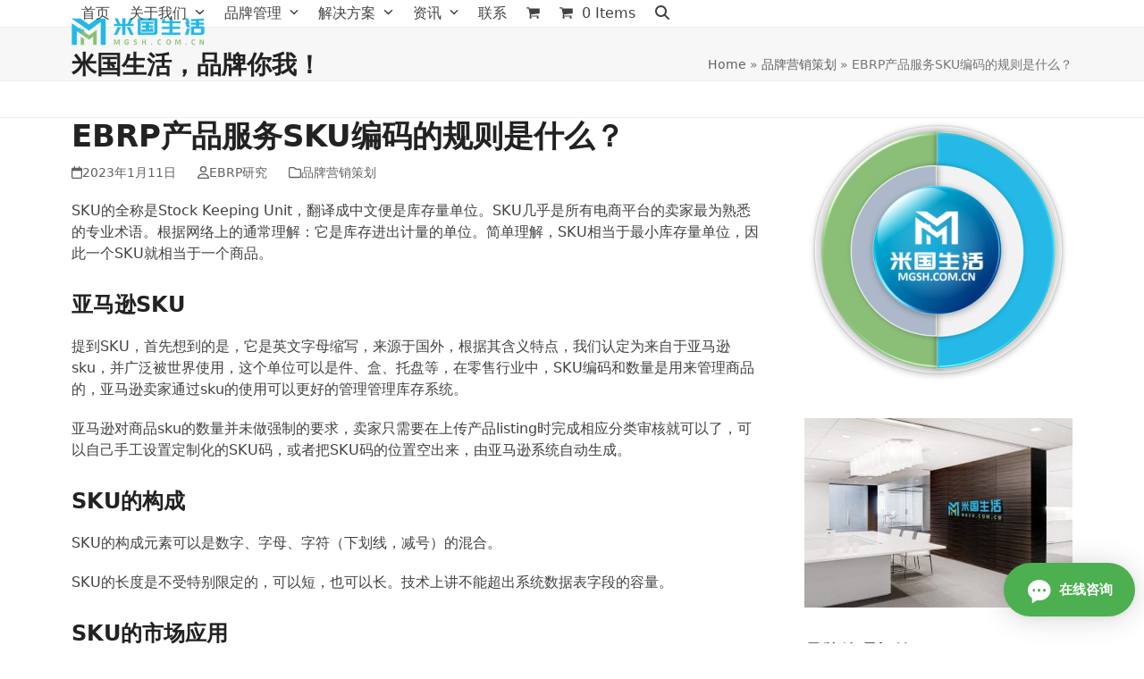

--- FILE ---
content_type: text/html; charset=UTF-8
request_url: https://www.mgsh.com.cn/brand-planning-31271.html
body_size: 28609
content:
<!DOCTYPE html>
<html lang="zh-Hans" prefix="og: https://ogp.me/ns#" class="wpex-classic-style">
<head>
<meta charset="UTF-8">
<link rel="profile" href="http://gmpg.org/xfn/11">
				<script>document.documentElement.className = document.documentElement.className + ' yes-js js_active js'</script>
			<meta name="viewport" content="width=device-width, initial-scale=1">

<!-- Search Engine Optimization by Rank Math - https://rankmath.com/ -->
<title>EBRP产品服务SKU编码的规则是什么？ - 米国生活</title>
<meta name="description" content="SKU的全称是Stock Keeping Unit，翻译成中文便是库存量单位。SKU几乎是所有电商平台的卖家最为熟悉的专业术语。根据网络上的通常理解：它是库存进出计量的单位。简单理解，SKU相当于最小库存量单位，因此一个SKU就相当于一个商品。"/>
<meta name="robots" content="index, follow, max-snippet:-1, max-video-preview:-1, max-image-preview:large"/>
<link rel="canonical" href="https://www.mgsh.com.cn/brand-planning-31271.html" />
<meta property="og:locale" content="zh_CN" />
<meta property="og:type" content="article" />
<meta property="og:title" content="EBRP产品服务SKU编码的规则是什么？ - 米国生活" />
<meta property="og:description" content="SKU的全称是Stock Keeping Unit，翻译成中文便是库存量单位。SKU几乎是所有电商平台的卖家最为熟悉的专业术语。根据网络上的通常理解：它是库存进出计量的单位。简单理解，SKU相当于最小库存量单位，因此一个SKU就相当于一个商品。" />
<meta property="og:url" content="https://www.mgsh.com.cn/brand-planning-31271.html" />
<meta property="og:site_name" content="米国生活" />
<meta property="article:section" content="品牌营销策划" />
<meta property="og:updated_time" content="2023-02-26T02:24:49+08:00" />
<meta property="article:published_time" content="2023-01-11T09:33:59+08:00" />
<meta property="article:modified_time" content="2023-02-26T02:24:49+08:00" />
<meta name="twitter:card" content="summary_large_image" />
<meta name="twitter:title" content="EBRP产品服务SKU编码的规则是什么？ - 米国生活" />
<meta name="twitter:description" content="SKU的全称是Stock Keeping Unit，翻译成中文便是库存量单位。SKU几乎是所有电商平台的卖家最为熟悉的专业术语。根据网络上的通常理解：它是库存进出计量的单位。简单理解，SKU相当于最小库存量单位，因此一个SKU就相当于一个商品。" />
<meta name="twitter:label1" content="Written by" />
<meta name="twitter:data1" content="EBRP研究" />
<meta name="twitter:label2" content="Time to read" />
<meta name="twitter:data2" content="1 minute" />
<script type="application/ld+json" class="rank-math-schema">{"@context":"https://schema.org","@graph":[{"@type":"Organization","@id":"https://www.mgsh.com.cn/#organization","name":"\u7c73\u56fd\u751f\u6d3b","url":"https://www.mgsh.com.cn","logo":{"@type":"ImageObject","@id":"https://www.mgsh.com.cn/#logo","url":"https://www.mgsh.com.cn/wp-content/uploads/2020/03/logo-238-64-1-150x64.png","contentUrl":"https://www.mgsh.com.cn/wp-content/uploads/2020/03/logo-238-64-1-150x64.png","caption":"\u7c73\u56fd\u751f\u6d3b","inLanguage":"zh-Hans"}},{"@type":"WebSite","@id":"https://www.mgsh.com.cn/#website","url":"https://www.mgsh.com.cn","name":"\u7c73\u56fd\u751f\u6d3b","publisher":{"@id":"https://www.mgsh.com.cn/#organization"},"inLanguage":"zh-Hans"},{"@type":"ImageObject","@id":"https://ebrp.mgsh.com.cn/wp-content/uploads/2023/01/SKU\u89c4\u5219.png","url":"https://ebrp.mgsh.com.cn/wp-content/uploads/2023/01/SKU\u89c4\u5219.png","width":"200","height":"200","inLanguage":"zh-Hans"},{"@type":"WebPage","@id":"https://www.mgsh.com.cn/brand-planning-31271.html#webpage","url":"https://www.mgsh.com.cn/brand-planning-31271.html","name":"EBRP\u4ea7\u54c1\u670d\u52a1SKU\u7f16\u7801\u7684\u89c4\u5219\u662f\u4ec0\u4e48\uff1f - \u7c73\u56fd\u751f\u6d3b","datePublished":"2023-01-11T09:33:59+08:00","dateModified":"2023-02-26T02:24:49+08:00","isPartOf":{"@id":"https://www.mgsh.com.cn/#website"},"primaryImageOfPage":{"@id":"https://ebrp.mgsh.com.cn/wp-content/uploads/2023/01/SKU\u89c4\u5219.png"},"inLanguage":"zh-Hans"},{"@type":"Person","@id":"https://www.mgsh.com.cn/author/dadministrator","name":"EBRP\u7814\u7a76","url":"https://www.mgsh.com.cn/author/dadministrator","image":{"@type":"ImageObject","@id":"https://secure.gravatar.com/avatar/8aec90e8541c94f66e4d88e1ead227d90bcee33a883cf10e9e03798f724560b6?s=96&amp;d=mm&amp;r=g","url":"https://secure.gravatar.com/avatar/8aec90e8541c94f66e4d88e1ead227d90bcee33a883cf10e9e03798f724560b6?s=96&amp;d=mm&amp;r=g","caption":"EBRP\u7814\u7a76","inLanguage":"zh-Hans"},"sameAs":["https://www.mgsh.com.cn"],"worksFor":{"@id":"https://www.mgsh.com.cn/#organization"}},{"@type":"BlogPosting","headline":"EBRP\u4ea7\u54c1\u670d\u52a1SKU\u7f16\u7801\u7684\u89c4\u5219\u662f\u4ec0\u4e48\uff1f - \u7c73\u56fd\u751f\u6d3b","datePublished":"2023-01-11T09:33:59+08:00","dateModified":"2023-02-26T02:24:49+08:00","articleSection":"\u54c1\u724c\u8425\u9500\u7b56\u5212","author":{"@id":"https://www.mgsh.com.cn/author/dadministrator","name":"EBRP\u7814\u7a76"},"publisher":{"@id":"https://www.mgsh.com.cn/#organization"},"description":"SKU\u7684\u5168\u79f0\u662fStock Keeping Unit\uff0c\u7ffb\u8bd1\u6210\u4e2d\u6587\u4fbf\u662f\u5e93\u5b58\u91cf\u5355\u4f4d\u3002SKU\u51e0\u4e4e\u662f\u6240\u6709\u7535\u5546\u5e73\u53f0\u7684\u5356\u5bb6\u6700\u4e3a\u719f\u6089\u7684\u4e13\u4e1a\u672f\u8bed\u3002\u6839\u636e\u7f51\u7edc\u4e0a\u7684\u901a\u5e38\u7406\u89e3\uff1a\u5b83\u662f\u5e93\u5b58\u8fdb\u51fa\u8ba1\u91cf\u7684\u5355\u4f4d\u3002\u7b80\u5355\u7406\u89e3\uff0cSKU\u76f8\u5f53\u4e8e\u6700\u5c0f\u5e93\u5b58\u91cf\u5355\u4f4d\uff0c\u56e0\u6b64\u4e00\u4e2aSKU\u5c31\u76f8\u5f53\u4e8e\u4e00\u4e2a\u5546\u54c1\u3002","name":"EBRP\u4ea7\u54c1\u670d\u52a1SKU\u7f16\u7801\u7684\u89c4\u5219\u662f\u4ec0\u4e48\uff1f - \u7c73\u56fd\u751f\u6d3b","@id":"https://www.mgsh.com.cn/brand-planning-31271.html#richSnippet","isPartOf":{"@id":"https://www.mgsh.com.cn/brand-planning-31271.html#webpage"},"image":{"@id":"https://ebrp.mgsh.com.cn/wp-content/uploads/2023/01/SKU\u89c4\u5219.png"},"inLanguage":"zh-Hans","mainEntityOfPage":{"@id":"https://www.mgsh.com.cn/brand-planning-31271.html#webpage"}}]}</script>
<!-- /Rank Math WordPress SEO plugin -->

<link rel="alternate" type="application/rss+xml" title="米国生活 &raquo; Feed" href="https://www.mgsh.com.cn/feed" />
<link rel="alternate" title="oEmbed (JSON)" type="application/json+oembed" href="https://www.mgsh.com.cn/wp-json/oembed/1.0/embed?url=https%3A%2F%2Fwww.mgsh.com.cn%2Fbrand-planning-31271.html" />
<link rel="alternate" title="oEmbed (XML)" type="text/xml+oembed" href="https://www.mgsh.com.cn/wp-json/oembed/1.0/embed?url=https%3A%2F%2Fwww.mgsh.com.cn%2Fbrand-planning-31271.html&#038;format=xml" />
<style id='wp-img-auto-sizes-contain-inline-css'>
img:is([sizes=auto i],[sizes^="auto," i]){contain-intrinsic-size:3000px 1500px}
/*# sourceURL=wp-img-auto-sizes-contain-inline-css */
</style>
<link rel='stylesheet' id='js_composer_front-css' href='https://www.mgsh.com.cn/wp-content/plugins/js_composer/assets/css/js_composer.min.css?ver=8.6.1' media='all' />
<link rel='stylesheet' id='dashicons-css' href='https://www.mgsh.com.cn/wp-includes/css/dashicons.min.css?ver=6.9' media='all' />
<style id='dashicons-inline-css'>
[data-font="Dashicons"]:before {font-family: 'Dashicons' !important;content: attr(data-icon) !important;speak: none !important;font-weight: normal !important;font-variant: normal !important;text-transform: none !important;line-height: 1 !important;font-style: normal !important;-webkit-font-smoothing: antialiased !important;-moz-osx-font-smoothing: grayscale !important;}
/*# sourceURL=dashicons-inline-css */
</style>
<link rel='stylesheet' id='post-views-counter-frontend-css' href='https://www.mgsh.com.cn/wp-content/plugins/post-views-counter/css/frontend.min.css?ver=1.5.7' media='all' />
<link rel='stylesheet' id='wp-components-css' href='https://www.mgsh.com.cn/wp-includes/css/dist/components/style.min.css?ver=6.9' media='all' />
<link rel='stylesheet' id='wp-preferences-css' href='https://www.mgsh.com.cn/wp-includes/css/dist/preferences/style.min.css?ver=6.9' media='all' />
<link rel='stylesheet' id='wp-block-editor-css' href='https://www.mgsh.com.cn/wp-includes/css/dist/block-editor/style.min.css?ver=6.9' media='all' />
<link rel='stylesheet' id='popup-maker-block-library-style-css' href='https://www.mgsh.com.cn/wp-content/plugins/popup-maker/dist/packages/block-library-style.css?ver=dbea705cfafe089d65f1' media='all' />
<link rel='stylesheet' id='widgetopts-styles-css' href='https://www.mgsh.com.cn/wp-content/plugins/widget-options/assets/css/widget-options.css?ver=4.1.3' media='all' />
<style id='woocommerce-inline-inline-css'>
.woocommerce form .form-row .required { visibility: visible; }
/*# sourceURL=woocommerce-inline-inline-css */
</style>
<link rel='stylesheet' id='jquery-selectBox-css' href='https://www.mgsh.com.cn/wp-content/plugins/yith-woocommerce-wishlist/assets/css/jquery.selectBox.css?ver=1.2.0' media='all' />
<link rel='stylesheet' id='woocommerce_prettyPhoto_css-css' href='//www.mgsh.com.cn/wp-content/plugins/woocommerce/assets/css/prettyPhoto.css?ver=3.1.6' media='all' />
<link rel='stylesheet' id='yith-wcwl-main-css' href='https://www.mgsh.com.cn/wp-content/plugins/yith-woocommerce-wishlist/assets/css/style.css?ver=4.10.1' media='all' />
<style id='yith-wcwl-main-inline-css'>
 :root { --rounded-corners-radius: 16px; --add-to-cart-rounded-corners-radius: 16px; --color-headers-background: #F4F4F4; --feedback-duration: 3s } 
 :root { --rounded-corners-radius: 16px; --add-to-cart-rounded-corners-radius: 16px; --color-headers-background: #F4F4F4; --feedback-duration: 3s } 
/*# sourceURL=yith-wcwl-main-inline-css */
</style>
<link rel='stylesheet' id='brands-styles-css' href='https://www.mgsh.com.cn/wp-content/plugins/woocommerce/assets/css/brands.css?ver=10.3.7' media='all' />
<link rel='stylesheet' id='parent-style-css' href='https://www.mgsh.com.cn/wp-content/themes/Total/style.css?ver=6.4.2' media='all' />
<link rel='stylesheet' id='wpex-woocommerce-css' href='https://www.mgsh.com.cn/wp-content/themes/Total/assets/css/frontend/woocommerce/core.min.css?ver=6.4.2' media='all' />
<link rel='stylesheet' id='wpex-style-css' href='https://www.mgsh.com.cn/wp-content/themes/total-child-theme/style.css?ver=6.4.2' media='all' />
<link rel='stylesheet' id='wpex-mobile-menu-breakpoint-max-css' href='https://www.mgsh.com.cn/wp-content/themes/Total/assets/css/frontend/breakpoints/max.min.css?ver=6.4.2' media='only screen and (max-width:959px)' />
<link rel='stylesheet' id='wpex-mobile-menu-breakpoint-min-css' href='https://www.mgsh.com.cn/wp-content/themes/Total/assets/css/frontend/breakpoints/min.min.css?ver=6.4.2' media='only screen and (min-width:960px)' />
<link rel='stylesheet' id='vcex-shortcodes-css' href='https://www.mgsh.com.cn/wp-content/themes/Total/assets/css/frontend/vcex-shortcodes.min.css?ver=6.4.2' media='all' />
<link rel='stylesheet' id='wpex-wpbakery-css' href='https://www.mgsh.com.cn/wp-content/themes/Total/assets/css/frontend/wpbakery.min.css?ver=6.4.2' media='all' />
<link rel='stylesheet' id='awcfe-frontend-css' href='https://www.mgsh.com.cn/wp-content/plugins/checkout-field-editor-and-manager-for-woocommerce/assets/css/frontend.css?ver=3.0.0' media='all' />
<link rel='stylesheet' id='QAPress-css' href='https://www.mgsh.com.cn/wp-content/plugins/qapress/css/style.css?ver=2.3.1' media='all' />
<style id='QAPress-inline-css'>

        .q-content .topic-tab,.q-content .q-answer .as-user,.q-content .q-answer .as-comment-name,.profile-QAPress-tab .QAPress-tab-item{color: #1471CA;}
        .q-content .q-topic-wrap a:hover,.q-content .q-answer .as-action a:hover,.q-content .topic-tab:hover,.q-content .topic-title:hover{color:#0D62B3;}
        .q-content .put-top,.q-content .topic-tab.current-tab,.q-content .q-answer .as-submit .btn-submit,.q-content .q-answer .as-comments-submit,.q-content .q-add-header .btn-post,.q-content .q-pagination .current,.q-btn-new,.profile-QAPress-tab .QAPress-tab-item.active,.q-mobile-ask a{background-color:#1471CA;}
        .q-content .q-answer .as-submit .btn-submit:hover,.q-content .q-answer .as-comments-submit:hover,.q-content .q-add-header .btn-post:hover,.q-content .topic-tab.current-tab:hover,.q-content .q-pagination a:hover,.q-btn-new:hover,.profile-QAPress-tab .QAPress-tab-item:hover,.q-mobile-ask a:hover{background-color:#0D62B3;}
        .q-content .q-answer .as-comments-input:focus,.profile-QAPress-tab .QAPress-tab-item{border-color: #1471CA;}
        .profile-QAPress-tab .QAPress-tab-item:hover{border-color: #0D62B3;}
        
/*# sourceURL=QAPress-inline-css */
</style>
<script src="https://www.mgsh.com.cn/wp-includes/js/jquery/jquery.min.js?ver=3.7.1" id="jquery-core-js"></script>
<script src="https://www.mgsh.com.cn/wp-includes/js/jquery/jquery-migrate.min.js?ver=3.4.1" id="jquery-migrate-js"></script>
<script src="https://www.mgsh.com.cn/wp-content/plugins/woocommerce/assets/js/jquery-blockui/jquery.blockUI.min.js?ver=2.7.0-wc.10.3.7" id="wc-jquery-blockui-js" data-wp-strategy="defer"></script>
<script id="wc-add-to-cart-js-extra">
var wc_add_to_cart_params = {"ajax_url":"/wp-admin/admin-ajax.php","wc_ajax_url":"/?wc-ajax=%%endpoint%%","i18n_view_cart":"\u67e5\u770b\u8d2d\u7269\u8f66","cart_url":"https://www.mgsh.com.cn/my-account/cart","is_cart":"","cart_redirect_after_add":"no"};
//# sourceURL=wc-add-to-cart-js-extra
</script>
<script src="https://www.mgsh.com.cn/wp-content/plugins/woocommerce/assets/js/frontend/add-to-cart.min.js?ver=10.3.7" id="wc-add-to-cart-js" data-wp-strategy="defer"></script>
<script src="https://www.mgsh.com.cn/wp-content/plugins/woocommerce/assets/js/js-cookie/js.cookie.min.js?ver=2.1.4-wc.10.3.7" id="wc-js-cookie-js" defer data-wp-strategy="defer"></script>
<script id="woocommerce-js-extra">
var woocommerce_params = {"ajax_url":"/wp-admin/admin-ajax.php","wc_ajax_url":"/?wc-ajax=%%endpoint%%","i18n_password_show":"\u663e\u793a\u5bc6\u7801","i18n_password_hide":"\u9690\u85cf\u5bc6\u7801"};
//# sourceURL=woocommerce-js-extra
</script>
<script src="https://www.mgsh.com.cn/wp-content/plugins/woocommerce/assets/js/frontend/woocommerce.min.js?ver=10.3.7" id="woocommerce-js" defer data-wp-strategy="defer"></script>
<script src="https://www.mgsh.com.cn/wp-content/plugins/js_composer/assets/js/vendors/woocommerce-add-to-cart.js?ver=8.6.1" id="vc_woocommerce-add-to-cart-js-js"></script>
<script id="wpex-core-js-extra">
var wpex_theme_params = {"selectArrowIcon":"\u003Cspan class=\"wpex-select-arrow__icon wpex-icon--sm wpex-flex wpex-icon\" aria-hidden=\"true\"\u003E\u003Csvg viewBox=\"0 0 24 24\" xmlns=\"http://www.w3.org/2000/svg\"\u003E\u003Crect fill=\"none\" height=\"24\" width=\"24\"/\u003E\u003Cg transform=\"matrix(0, -1, 1, 0, -0.115, 23.885)\"\u003E\u003Cpolygon points=\"17.77,3.77 16,2 6,12 16,22 17.77,20.23 9.54,12\"/\u003E\u003C/g\u003E\u003C/svg\u003E\u003C/span\u003E","customSelects":".widget_categories form,.widget_archive select,.vcex-form-shortcode select,.woocommerce-ordering .orderby,#dropdown_product_cat,.single-product .variations_form .variations select","scrollToHash":"1","localScrollFindLinks":"1","localScrollHighlight":"1","localScrollUpdateHash":"1","scrollToHashTimeout":"500","localScrollTargets":"li.local-scroll a, a.local-scroll, .local-scroll-link, .local-scroll-link \u003E a,.sidr-class-local-scroll-link,li.sidr-class-local-scroll \u003E span \u003E a,li.sidr-class-local-scroll \u003E a","scrollToBehavior":"smooth"};
//# sourceURL=wpex-core-js-extra
</script>
<script src="https://www.mgsh.com.cn/wp-content/themes/Total/assets/js/frontend/core.min.js?ver=6.4.2" id="wpex-core-js" defer data-wp-strategy="defer"></script>
<script id="wpex-inline-js-after">
!function(){const e=document.querySelector("html"),t=()=>{const t=window.innerWidth-document.documentElement.clientWidth;t&&e.style.setProperty("--wpex-scrollbar-width",`${t}px`)};t(),window.addEventListener("resize",(()=>{t()}))}();
//# sourceURL=wpex-inline-js-after
</script>
<script src="https://www.mgsh.com.cn/wp-content/themes/Total/assets/js/frontend/search/drop-down.min.js?ver=6.4.2" id="wpex-search-drop_down-js" defer data-wp-strategy="defer"></script>
<script id="wpex-sticky-header-js-extra">
var wpex_sticky_header_params = {"breakpoint":"960","mobileSupport":"1","startPoint":"780","shrink":"1","shrinkOnMobile":"1","shrinkHeight":"50","shrink_speed":".3s","shrink_delay":"1"};
//# sourceURL=wpex-sticky-header-js-extra
</script>
<script src="https://www.mgsh.com.cn/wp-content/themes/Total/assets/js/frontend/sticky/header.min.js?ver=6.4.2" id="wpex-sticky-header-js" defer data-wp-strategy="defer"></script>
<script id="wpex-mobile-menu-sidr-js-extra">
var wpex_mobile_menu_sidr_params = {"breakpoint":"959","i18n":{"openSubmenu":"Open submenu of %s","closeSubmenu":"Close submenu of %s"},"openSubmenuIcon":"\u003Cspan class=\"wpex-open-submenu__icon wpex-transition-transform wpex-duration-300 wpex-icon\" aria-hidden=\"true\"\u003E\u003Csvg xmlns=\"http://www.w3.org/2000/svg\" viewBox=\"0 0 448 512\"\u003E\u003Cpath d=\"M201.4 342.6c12.5 12.5 32.8 12.5 45.3 0l160-160c12.5-12.5 12.5-32.8 0-45.3s-32.8-12.5-45.3 0L224 274.7 86.6 137.4c-12.5-12.5-32.8-12.5-45.3 0s-12.5 32.8 0 45.3l160 160z\"/\u003E\u003C/svg\u003E\u003C/span\u003E","source":"#site-navigation, #mobile-menu-search","side":"right","dark_surface":"1","displace":"","aria_label":"Mobile menu","aria_label_close":"Close mobile menu","class":["wpex-mobile-menu"],"speed":"300"};
//# sourceURL=wpex-mobile-menu-sidr-js-extra
</script>
<script src="https://www.mgsh.com.cn/wp-content/themes/Total/assets/js/frontend/mobile-menu/sidr.min.js?ver=6.4.2" id="wpex-mobile-menu-sidr-js" defer data-wp-strategy="defer"></script>
<script></script><link rel="https://api.w.org/" href="https://www.mgsh.com.cn/wp-json/" /><link rel="alternate" title="JSON" type="application/json" href="https://www.mgsh.com.cn/wp-json/wp/v2/posts/31271" /><link rel="EditURI" type="application/rsd+xml" title="RSD" href="https://www.mgsh.com.cn/xmlrpc.php?rsd" />
<meta name="generator" content="WordPress 6.9" />
<link rel='shortlink' href='https://www.mgsh.com.cn/?p=31271' />
	<noscript><style>.woocommerce-product-gallery{ opacity: 1 !important; }</style></noscript>
	<style type="text/css">.broken_link, a.broken_link {
	text-decoration: line-through;
}</style><noscript><style>body:not(.content-full-screen) .wpex-vc-row-stretched[data-vc-full-width-init="false"]{visibility:visible;}</style></noscript><link rel="icon" href="https://www.mgsh.com.cn/wp-content/uploads/2023/02/cropped-m-logo-login-1-100x100.png" sizes="32x32" />
<link rel="icon" href="https://www.mgsh.com.cn/wp-content/uploads/2023/02/cropped-m-logo-login-1-300x300.png" sizes="192x192" />
<link rel="apple-touch-icon" href="https://www.mgsh.com.cn/wp-content/uploads/2023/02/cropped-m-logo-login-1-300x300.png" />
<meta name="msapplication-TileImage" content="https://www.mgsh.com.cn/wp-content/uploads/2023/02/cropped-m-logo-login-1-300x300.png" />
<script>function setREVStartSize(e){
			//window.requestAnimationFrame(function() {
				window.RSIW = window.RSIW===undefined ? window.innerWidth : window.RSIW;
				window.RSIH = window.RSIH===undefined ? window.innerHeight : window.RSIH;
				try {
					var pw = document.getElementById(e.c).parentNode.offsetWidth,
						newh;
					pw = pw===0 || isNaN(pw) || (e.l=="fullwidth" || e.layout=="fullwidth") ? window.RSIW : pw;
					e.tabw = e.tabw===undefined ? 0 : parseInt(e.tabw);
					e.thumbw = e.thumbw===undefined ? 0 : parseInt(e.thumbw);
					e.tabh = e.tabh===undefined ? 0 : parseInt(e.tabh);
					e.thumbh = e.thumbh===undefined ? 0 : parseInt(e.thumbh);
					e.tabhide = e.tabhide===undefined ? 0 : parseInt(e.tabhide);
					e.thumbhide = e.thumbhide===undefined ? 0 : parseInt(e.thumbhide);
					e.mh = e.mh===undefined || e.mh=="" || e.mh==="auto" ? 0 : parseInt(e.mh,0);
					if(e.layout==="fullscreen" || e.l==="fullscreen")
						newh = Math.max(e.mh,window.RSIH);
					else{
						e.gw = Array.isArray(e.gw) ? e.gw : [e.gw];
						for (var i in e.rl) if (e.gw[i]===undefined || e.gw[i]===0) e.gw[i] = e.gw[i-1];
						e.gh = e.el===undefined || e.el==="" || (Array.isArray(e.el) && e.el.length==0)? e.gh : e.el;
						e.gh = Array.isArray(e.gh) ? e.gh : [e.gh];
						for (var i in e.rl) if (e.gh[i]===undefined || e.gh[i]===0) e.gh[i] = e.gh[i-1];
											
						var nl = new Array(e.rl.length),
							ix = 0,
							sl;
						e.tabw = e.tabhide>=pw ? 0 : e.tabw;
						e.thumbw = e.thumbhide>=pw ? 0 : e.thumbw;
						e.tabh = e.tabhide>=pw ? 0 : e.tabh;
						e.thumbh = e.thumbhide>=pw ? 0 : e.thumbh;
						for (var i in e.rl) nl[i] = e.rl[i]<window.RSIW ? 0 : e.rl[i];
						sl = nl[0];
						for (var i in nl) if (sl>nl[i] && nl[i]>0) { sl = nl[i]; ix=i;}
						var m = pw>(e.gw[ix]+e.tabw+e.thumbw) ? 1 : (pw-(e.tabw+e.thumbw)) / (e.gw[ix]);
						newh =  (e.gh[ix] * m) + (e.tabh + e.thumbh);
					}
					var el = document.getElementById(e.c);
					if (el!==null && el) el.style.height = newh+"px";
					el = document.getElementById(e.c+"_wrapper");
					if (el!==null && el) {
						el.style.height = newh+"px";
						el.style.display = "block";
					}
				} catch(e){
					console.log("Failure at Presize of Slider:" + e)
				}
			//});
		  };</script>
		<style id="wp-custom-css">
			#friend-links .widget{margin:0;}		</style>
		<noscript><style> .wpb_animate_when_almost_visible { opacity: 1; }</style></noscript><style data-type="wpex-css" id="wpex-css">/*TYPOGRAPHY*/:root{--wpex-body-font-size:16px;}.single-blog-content,.vcex-post-content-c,.wpb_text_column,body.no-composer .single-content,.woocommerce-Tabs-panel--description{font-size:16px;}@media(max-width:1024px){:root{--wpex-body-font-size:14px;}.single-blog-content,.vcex-post-content-c,.wpb_text_column,body.no-composer .single-content,.woocommerce-Tabs-panel--description{font-size:16px;}}@media(max-width:959px){:root{--wpex-body-font-size:14px;}.single-blog-content,.vcex-post-content-c,.wpb_text_column,body.no-composer .single-content,.woocommerce-Tabs-panel--description{font-size:16px;}}@media(max-width:767px){:root{--wpex-body-font-size:14px;}.single-blog-content,.vcex-post-content-c,.wpb_text_column,body.no-composer .single-content,.woocommerce-Tabs-panel--description{font-size:16px;}}@media(max-width:479px){:root{--wpex-body-font-size:14px;}.single-blog-content,.vcex-post-content-c,.wpb_text_column,body.no-composer .single-content,.woocommerce-Tabs-panel--description{font-size:16px;}}/*ADVANCED STYLING CSS*/#site-logo .logo-img{max-height:35px;width:auto;}/*CUSTOMIZER STYLING*/#site-scroll-top{min-width:50px;min-height:50px;margin-inline-end:58px;margin-block-end:25px;background-color:#24e280;color:#ffffff;}:root,.site-boxed.wpex-responsive #wrap{--wpex-container-width:1120px;}#top-bar-wrap{background-color:#f4f4f4;}.wpex-top-bar-sticky{background-color:#f4f4f4;}#top-bar{padding-block-start:5px;padding-block-end:2px;}.header-padding{padding-block-start:15px;padding-block-end:15px;}:root{--wpex-site-header-shrink-start-height:40px;--wpex-site-header-shrink-end-height:30px;--wpex-vc-column-inner-margin-bottom:40px;}#footer-callout-wrap{padding-block-start:10px;padding-block-end:10px;background-color:#2156d1;border-top-width:0px;border-bottom-width:0px;color:#ffffff;}@media only screen and (min-width:960px){:root{--wpex-content-area-width:69%;}}</style><link rel='stylesheet' id='rs-plugin-settings-css' href='//www.mgsh.com.cn/wp-content/plugins/revslider/sr6/assets/css/rs6.css?ver=6.7.38' media='all' />
<style id='rs-plugin-settings-inline-css'>
#rs-demo-id {}
/*# sourceURL=rs-plugin-settings-inline-css */
</style>
</head>

<body class="wp-singular post-template-default single single-post postid-31271 single-format-standard wp-custom-logo wp-embed-responsive wp-theme-Total wp-child-theme-total-child-theme theme-Total woocommerce-no-js wpex-theme wpex-responsive full-width-main-layout no-composer wpex-live-site site-full-width content-right-sidebar has-sidebar post-in-category-brand-planning sidebar-widget-icons hasnt-overlay-header wpex-antialiased has-mobile-menu wpex-mobile-toggle-menu-icon_buttons wpex-no-js wpb-js-composer js-comp-ver-8.6.1 vc_responsive">

	
<a href="#content" class="skip-to-content">Skip to content</a>

	
	<span data-ls_id="#site_top" tabindex="-1"></span>
	<div id="outer-wrap" class="wpex-overflow-clip">
		
		
		
		<div id="wrap" class="wpex-clr">

			<div id="site-header-sticky-wrapper" class="wpex-sticky-header-holder not-sticky wpex-print-hidden">	<header id="site-header" class="header-one wpex-z-sticky fixed-scroll has-sticky-dropshadow shrink-sticky-header anim-shrink-header on-shrink-adjust-height dyn-styles wpex-print-hidden wpex-relative wpex-clr">
				<div id="site-header-inner" class="header-one-inner header-padding container wpex-relative wpex-h-100 wpex-py-30 wpex-clr">
<div id="site-logo" class="site-branding header-one-logo logo-padding wpex-flex wpex-items-center wpex-float-left wpex-h-100">
	<div id="site-logo-inner" ><a id="site-logo-link" href="https://www.mgsh.com.cn/" rel="home" class="main-logo"><img src="https://www.mgsh.com.cn/wp-content/uploads/2020/03/logo-238-64-1.png" alt="米国生活" class="logo-img wpex-h-auto wpex-max-w-100 wpex-align-middle" width="238" height="35" data-no-retina data-skip-lazy fetchpriority="high"></a></div>

</div>

<div id="site-navigation-wrap" class="navbar-style-one navbar-fixed-height navbar-allows-inner-bg navbar-fixed-line-height wpex-dropdown-top-border wpex-stretch-megamenus hide-at-mm-breakpoint wpex-clr wpex-print-hidden">
	<nav id="site-navigation" class="navigation main-navigation main-navigation-one wpex-clr" aria-label="Main menu"><ul id="menu-mgsh-main-menu" class="main-navigation-ul dropdown-menu wpex-dropdown-menu wpex-dropdown-menu--onhover"><li id="menu-item-31469" class="menu-item menu-item-type-post_type menu-item-object-page menu-item-home menu-item-31469"><a href="https://www.mgsh.com.cn/"><span class="link-inner">首页</span></a></li>
<li id="menu-item-31470" class="megamenu col-3 menu-item menu-item-type-post_type menu-item-object-page menu-item-has-children menu-item-31470 dropdown"><a href="https://www.mgsh.com.cn/about-us"><span class="link-inner">关于我们 <span class="nav-arrow top-level"><span class="nav-arrow__icon wpex-icon wpex-icon--xs" aria-hidden="true"><svg xmlns="http://www.w3.org/2000/svg" viewBox="0 0 448 512"><path d="M201.4 342.6c12.5 12.5 32.8 12.5 45.3 0l160-160c12.5-12.5 12.5-32.8 0-45.3s-32.8-12.5-45.3 0L224 274.7 86.6 137.4c-12.5-12.5-32.8-12.5-45.3 0s-12.5 32.8 0 45.3l160 160z"/></svg></span></span></span></a>
<ul class="sub-menu">
	<li id="menu-item-31473" class="menu-item menu-item-type-post_type menu-item-object-page menu-item-has-children menu-item-31473 dropdown"><a target="_blank" rel="noopener" href="https://www.mgsh.com.cn/about-us/our-brand"><span class="link-inner">品牌介绍 <span class="nav-arrow second-level"><span class="nav-arrow__icon wpex-icon wpex-icon--xs wpex-icon--bidi" aria-hidden="true"><svg xmlns="http://www.w3.org/2000/svg" viewBox="0 0 320 512"><path d="M278.6 233.4c12.5 12.5 12.5 32.8 0 45.3l-160 160c-12.5 12.5-32.8 12.5-45.3 0s-12.5-32.8 0-45.3L210.7 256 73.4 118.6c-12.5-12.5-12.5-32.8 0-45.3s32.8-12.5 45.3 0l160 160z"/></svg></span></span></span></a>
	<ul class="megamenu__inner-ul">
		<li id="menu-item-31472" class="menu-item menu-item-type-post_type menu-item-object-page menu-item-31472"><a target="_blank" rel="noopener" href="https://www.mgsh.com.cn/about-us/mission-and-vision"><span class="link-inner">使命与愿景</span></a></li>
		<li id="menu-item-32159" class="menu-item menu-item-type-post_type menu-item-object-page menu-item-32159"><a href="https://www.mgsh.com.cn/about-us/brand-story"><span class="link-inner">品牌故事</span></a></li>
	</ul>
</li>
	<li id="menu-item-31471" class="menu-item menu-item-type-post_type menu-item-object-page menu-item-has-children menu-item-31471 dropdown"><a target="_blank" rel="noopener" href="https://www.mgsh.com.cn/about-us/why-us"><span class="link-inner">为什么选择我们 <span class="nav-arrow second-level"><span class="nav-arrow__icon wpex-icon wpex-icon--xs wpex-icon--bidi" aria-hidden="true"><svg xmlns="http://www.w3.org/2000/svg" viewBox="0 0 320 512"><path d="M278.6 233.4c12.5 12.5 12.5 32.8 0 45.3l-160 160c-12.5 12.5-32.8 12.5-45.3 0s-12.5-32.8 0-45.3L210.7 256 73.4 118.6c-12.5-12.5-12.5-32.8 0-45.3s32.8-12.5 45.3 0l160 160z"/></svg></span></span></span></a>
	<ul class="megamenu__inner-ul">
		<li id="menu-item-33303" class="menu-item menu-item-type-post_type menu-item-object-page menu-item-33303"><a href="https://www.mgsh.com.cn/about-us/value-proposition-and-promise"><span class="link-inner">价值主张和品牌承诺</span></a></li>
		<li id="menu-item-31474" class="menu-item menu-item-type-post_type menu-item-object-page menu-item-31474"><a target="_blank" rel="noopener" href="https://www.mgsh.com.cn/about-us/honour-awarded"><span class="link-inner">社会荣誉</span></a></li>
	</ul>
</li>
	<li id="menu-item-35022" class="menu-item menu-item-type-post_type menu-item-object-page menu-item-has-children menu-item-35022 dropdown"><a href="https://www.mgsh.com.cn/about-us/m-dragon-project"><span class="link-inner">华龘项目 <span class="nav-arrow second-level"><span class="nav-arrow__icon wpex-icon wpex-icon--xs wpex-icon--bidi" aria-hidden="true"><svg xmlns="http://www.w3.org/2000/svg" viewBox="0 0 320 512"><path d="M278.6 233.4c12.5 12.5 12.5 32.8 0 45.3l-160 160c-12.5 12.5-32.8 12.5-45.3 0s-12.5-32.8 0-45.3L210.7 256 73.4 118.6c-12.5-12.5-12.5-32.8 0-45.3s32.8-12.5 45.3 0l160 160z"/></svg></span></span></span></a>
	<ul class="megamenu__inner-ul">
		<li id="menu-item-32162" class="menu-item menu-item-type-custom menu-item-object-custom menu-item-32162"><a href="#"><span class="link-inner">EBRP企业级全品牌资源管理计划</span></a></li>
		<li id="menu-item-32219" class="menu-item menu-item-type-post_type menu-item-object-page menu-item-32219"><a target="_blank" rel="noopener" href="https://www.mgsh.com.cn/about-us/brand-ever-green-programme"><span class="link-inner">品牌长青计划</span></a></li>
	</ul>
</li>
</ul>
</li>
<li id="menu-item-31476" class="megamenu col-2 menu-item menu-item-type-post_type menu-item-object-page menu-item-has-children menu-item-31476 dropdown"><a href="https://www.mgsh.com.cn/ebrp"><span class="link-inner">品牌管理 <span class="nav-arrow top-level"><span class="nav-arrow__icon wpex-icon wpex-icon--xs" aria-hidden="true"><svg xmlns="http://www.w3.org/2000/svg" viewBox="0 0 448 512"><path d="M201.4 342.6c12.5 12.5 32.8 12.5 45.3 0l160-160c12.5-12.5 12.5-32.8 0-45.3s-32.8-12.5-45.3 0L224 274.7 86.6 137.4c-12.5-12.5-32.8-12.5-45.3 0s-12.5 32.8 0 45.3l160 160z"/></svg></span></span></span></a>
<ul class="sub-menu">
	<li id="menu-item-33856" class="menu-item menu-item-type-post_type menu-item-object-portfolio menu-item-has-children menu-item-33856 dropdown"><a href="https://www.mgsh.com.cn/ebrp/brand-strategy-planning"><span class="link-inner">品牌战略计划-BSP <span class="nav-arrow second-level"><span class="nav-arrow__icon wpex-icon wpex-icon--xs wpex-icon--bidi" aria-hidden="true"><svg xmlns="http://www.w3.org/2000/svg" viewBox="0 0 320 512"><path d="M278.6 233.4c12.5 12.5 12.5 32.8 0 45.3l-160 160c-12.5 12.5-32.8 12.5-45.3 0s-12.5-32.8 0-45.3L210.7 256 73.4 118.6c-12.5-12.5-12.5-32.8 0-45.3s32.8-12.5 45.3 0l160 160z"/></svg></span></span></span></a>
	<ul class="megamenu__inner-ul">
		<li id="menu-item-33855" class="menu-item menu-item-type-post_type menu-item-object-portfolio menu-item-33855"><a href="https://www.mgsh.com.cn/ebrp/bsp-market-study"><span class="link-inner">市场研究-BSP-MS</span></a></li>
		<li id="menu-item-33854" class="menu-item menu-item-type-post_type menu-item-object-portfolio menu-item-33854"><a href="https://www.mgsh.com.cn/ebrp/bsp-value-proposition"><span class="link-inner">价值主张-BSP-VP</span></a></li>
		<li id="menu-item-33853" class="menu-item menu-item-type-post_type menu-item-object-portfolio menu-item-33853"><a href="https://www.mgsh.com.cn/ebrp/bsp-brand-communication"><span class="link-inner">品牌传播-BSP-BC</span></a></li>
		<li id="menu-item-33852" class="menu-item menu-item-type-post_type menu-item-object-portfolio menu-item-33852"><a href="https://www.mgsh.com.cn/ebrp/bsp-brand-experience"><span class="link-inner">品牌体验-BSP-BE</span></a></li>
		<li id="menu-item-33851" class="menu-item menu-item-type-post_type menu-item-object-portfolio menu-item-33851"><a href="https://www.mgsh.com.cn/ebrp/bsp-brand-measurement"><span class="link-inner">品牌测量-BSP-BM</span></a></li>
	</ul>
</li>
	<li id="menu-item-33857" class="menu-item menu-item-type-custom menu-item-object-custom menu-item-has-children menu-item-33857 dropdown"><a href="#"><span class="link-inner">品牌策略BS <span class="nav-arrow second-level"><span class="nav-arrow__icon wpex-icon wpex-icon--xs wpex-icon--bidi" aria-hidden="true"><svg xmlns="http://www.w3.org/2000/svg" viewBox="0 0 320 512"><path d="M278.6 233.4c12.5 12.5 12.5 32.8 0 45.3l-160 160c-12.5 12.5-32.8 12.5-45.3 0s-12.5-32.8 0-45.3L210.7 256 73.4 118.6c-12.5-12.5-12.5-32.8 0-45.3s32.8-12.5 45.3 0l160 160z"/></svg></span></span></span></a>
	<ul class="megamenu__inner-ul">
		<li id="menu-item-34159" class="menu-item menu-item-type-post_type menu-item-object-portfolio menu-item-34159"><a href="https://www.mgsh.com.cn/ebrp/bs-brand-communication-strategy"><span class="link-inner">品牌传播策略-BS-BCS</span></a></li>
		<li id="menu-item-34158" class="menu-item menu-item-type-post_type menu-item-object-portfolio menu-item-34158"><a href="https://www.mgsh.com.cn/ebrp/bs-public-relations-strategy"><span class="link-inner">品牌公关策略-BS-BPRS</span></a></li>
		<li id="menu-item-34160" class="menu-item menu-item-type-post_type menu-item-object-portfolio menu-item-34160"><a href="https://www.mgsh.com.cn/ebrp/bs-brand-channel-strategy"><span class="link-inner">品牌渠道策略-BS-BCS</span></a></li>
		<li id="menu-item-33861" class="menu-item menu-item-type-custom menu-item-object-custom menu-item-33861"><a href="#"><span class="link-inner">品牌定价策略-BS-BPS</span></a></li>
		<li id="menu-item-33862" class="menu-item menu-item-type-custom menu-item-object-custom menu-item-33862"><a href="#"><span class="link-inner">品牌产品策略-BS-BPS</span></a></li>
	</ul>
</li>
</ul>
</li>
<li id="menu-item-31491" class="megamenu col-3 menu-item menu-item-type-post_type menu-item-object-page menu-item-has-children menu-item-31491 dropdown"><a target="_blank" rel="noopener" href="https://www.mgsh.com.cn/brand-it-solutions"><span class="link-inner">解决方案 <span class="nav-arrow top-level"><span class="nav-arrow__icon wpex-icon wpex-icon--xs" aria-hidden="true"><svg xmlns="http://www.w3.org/2000/svg" viewBox="0 0 448 512"><path d="M201.4 342.6c12.5 12.5 32.8 12.5 45.3 0l160-160c12.5-12.5 12.5-32.8 0-45.3s-32.8-12.5-45.3 0L224 274.7 86.6 137.4c-12.5-12.5-32.8-12.5-45.3 0s-12.5 32.8 0 45.3l160 160z"/></svg></span></span></span></a>
<ul class="sub-menu">
	<li id="menu-item-31477" class="menu-item menu-item-type-post_type menu-item-object-page menu-item-has-children menu-item-31477 dropdown"><a target="_blank" rel="noopener" href="https://www.mgsh.com.cn/4m-marketing"><span class="link-inner">公域市场营销-4P-BOO <span class="nav-arrow second-level"><span class="nav-arrow__icon wpex-icon wpex-icon--xs wpex-icon--bidi" aria-hidden="true"><svg xmlns="http://www.w3.org/2000/svg" viewBox="0 0 320 512"><path d="M278.6 233.4c12.5 12.5 12.5 32.8 0 45.3l-160 160c-12.5 12.5-32.8 12.5-45.3 0s-12.5-32.8 0-45.3L210.7 256 73.4 118.6c-12.5-12.5-12.5-32.8 0-45.3s32.8-12.5 45.3 0l160 160z"/></svg></span></span></span></a>
	<ul class="megamenu__inner-ul">
		<li id="menu-item-31484" class="menu-item menu-item-type-post_type menu-item-object-portfolio menu-item-31484"><a target="_blank" rel="noopener" href="https://www.mgsh.com.cn/ebrp/yuqing-seo-negative-control"><span class="link-inner">舆情监控-品牌舆情维权优化</span></a></li>
		<li id="menu-item-31485" class="menu-item menu-item-type-post_type menu-item-object-portfolio menu-item-31485"><a target="_blank" rel="noopener" href="https://www.mgsh.com.cn/ebrp/brand-seo-boo"><span class="link-inner">品牌美誉度-忠诚度提升</span></a></li>
	</ul>
</li>
	<li id="menu-item-35502" class="menu-item menu-item-type-post_type menu-item-object-page menu-item-has-children menu-item-35502 dropdown"><a href="https://www.mgsh.com.cn/shop"><span class="link-inner">EBRP品牌服务商店 <span class="nav-arrow second-level"><span class="nav-arrow__icon wpex-icon wpex-icon--xs wpex-icon--bidi" aria-hidden="true"><svg xmlns="http://www.w3.org/2000/svg" viewBox="0 0 320 512"><path d="M278.6 233.4c12.5 12.5 12.5 32.8 0 45.3l-160 160c-12.5 12.5-32.8 12.5-45.3 0s-12.5-32.8 0-45.3L210.7 256 73.4 118.6c-12.5-12.5-12.5-32.8 0-45.3s32.8-12.5 45.3 0l160 160z"/></svg></span></span></span></a>
	<ul class="megamenu__inner-ul">
		<li id="menu-item-35497" class="menu-item menu-item-type-post_type menu-item-object-product menu-item-35497"><a href="https://www.mgsh.com.cn/product/ebrp-lite-www-domain-register"><span class="link-inner">EBRP-Lite-域名注册-网址选择</span></a></li>
		<li id="menu-item-35500" class="menu-item menu-item-type-post_type menu-item-object-product menu-item-35500"><a href="https://www.mgsh.com.cn/product/ebrp-lite-single-domain-ssl-wildcard"><span class="link-inner">EBRP-Lite-SSL证书|HTTPS安全</span></a></li>
		<li id="menu-item-35496" class="menu-item menu-item-type-post_type menu-item-object-product menu-item-35496"><a href="https://www.mgsh.com.cn/product/ebrp-lite-smtp-imap-mail"><span class="link-inner">EBRP-Lite-企业域名邮箱</span></a></li>
		<li id="menu-item-35499" class="menu-item menu-item-type-post_type menu-item-object-product menu-item-35499"><a href="https://www.mgsh.com.cn/product/ebrp-lite-400-telephone"><span class="link-inner">EBRP-Lite-400客服电话办理</span></a></li>
		<li id="menu-item-35501" class="menu-item menu-item-type-post_type menu-item-object-product menu-item-35501"><a href="https://www.mgsh.com.cn/product/google-ads-adwords"><span class="link-inner">谷歌广告Google-Adwords</span></a></li>
	</ul>
</li>
	<li id="menu-item-35358" class="menu-item menu-item-type-post_type menu-item-object-page menu-item-35358"><a href="https://www.mgsh.com.cn/brand-it-solutions/testimonial"><span class="link-inner">经典案例</span></a></li>
</ul>
</li>
<li id="menu-item-31493" class="megamenu col-4 menu-item menu-item-type-post_type menu-item-object-page menu-item-has-children menu-item-31493 dropdown"><a href="https://www.mgsh.com.cn/html-navigation"><span class="link-inner">资讯 <span class="nav-arrow top-level"><span class="nav-arrow__icon wpex-icon wpex-icon--xs" aria-hidden="true"><svg xmlns="http://www.w3.org/2000/svg" viewBox="0 0 448 512"><path d="M201.4 342.6c12.5 12.5 32.8 12.5 45.3 0l160-160c12.5-12.5 12.5-32.8 0-45.3s-32.8-12.5-45.3 0L224 274.7 86.6 137.4c-12.5-12.5-32.8-12.5-45.3 0s-12.5 32.8 0 45.3l160 160z"/></svg></span></span></span></a>
<ul class="sub-menu">
	<li id="menu-item-31497" class="menu-item menu-item-type-post_type menu-item-object-page menu-item-has-children menu-item-31497 dropdown"><a href="https://www.mgsh.com.cn/seo-how"><span class="link-inner">SEO搜索优化-方法及用途 <span class="nav-arrow second-level"><span class="nav-arrow__icon wpex-icon wpex-icon--xs wpex-icon--bidi" aria-hidden="true"><svg xmlns="http://www.w3.org/2000/svg" viewBox="0 0 320 512"><path d="M278.6 233.4c12.5 12.5 12.5 32.8 0 45.3l-160 160c-12.5 12.5-32.8 12.5-45.3 0s-12.5-32.8 0-45.3L210.7 256 73.4 118.6c-12.5-12.5-12.5-32.8 0-45.3s32.8-12.5 45.3 0l160 160z"/></svg></span></span></span></a>
	<ul class="megamenu__inner-ul">
		<li id="menu-item-31496" class="menu-item menu-item-type-post_type menu-item-object-page menu-item-31496"><a target="_blank" rel="noopener" href="https://www.mgsh.com.cn/seo-how/google-seo-ranking-factors"><span class="link-inner">Google SEO 排名因素</span></a></li>
		<li id="menu-item-31498" class="menu-item menu-item-type-post_type menu-item-object-page menu-item-31498"><a target="_blank" rel="noopener" href="https://www.mgsh.com.cn/seo-how/seo-package"><span class="link-inner">SEO技术操作项目</span></a></li>
		<li id="menu-item-31587" class="menu-item menu-item-type-taxonomy menu-item-object-category menu-item-31587"><a href="https://www.mgsh.com.cn/category/seo"><span class="link-inner">SEO技术营销应用</span></a></li>
		<li id="menu-item-31623" class="menu-item menu-item-type-post_type menu-item-object-page menu-item-31623"><a target="_blank" rel="noopener" href="https://www.mgsh.com.cn/seo-how/booseo"><span class="link-inner">4P-BOO-SEO-品牌优化</span></a></li>
		<li id="menu-item-32167" class="menu-item menu-item-type-post_type menu-item-object-post menu-item-32167"><a href="https://www.mgsh.com.cn/seo-32076.html"><span class="link-inner">SEO是未来吗？不，但&#8230;</span></a></li>
	</ul>
</li>
	<li id="menu-item-31494" class="menu-item menu-item-type-post_type menu-item-object-page menu-item-has-children menu-item-31494 dropdown"><a href="https://www.mgsh.com.cn/html-navigation/legaling"><span class="link-inner">企业相关法律资讯 <span class="nav-arrow second-level"><span class="nav-arrow__icon wpex-icon wpex-icon--xs wpex-icon--bidi" aria-hidden="true"><svg xmlns="http://www.w3.org/2000/svg" viewBox="0 0 320 512"><path d="M278.6 233.4c12.5 12.5 12.5 32.8 0 45.3l-160 160c-12.5 12.5-32.8 12.5-45.3 0s-12.5-32.8 0-45.3L210.7 256 73.4 118.6c-12.5-12.5-12.5-32.8 0-45.3s32.8-12.5 45.3 0l160 160z"/></svg></span></span></span></a>
	<ul class="megamenu__inner-ul">
		<li id="menu-item-31573" class="menu-item menu-item-type-post_type menu-item-object-page menu-item-31573"><a href="https://www.mgsh.com.cn/html-navigation/legaling/fico-tax"><span class="link-inner">企业财税相关法规知识</span></a></li>
		<li id="menu-item-31575" class="menu-item menu-item-type-post_type menu-item-object-page menu-item-31575"><a href="https://www.mgsh.com.cn/html-navigation/legaling/brand-laws"><span class="link-inner">品牌推广相关法律知识</span></a></li>
		<li id="menu-item-31577" class="menu-item menu-item-type-post_type menu-item-object-page menu-item-31577"><a href="https://www.mgsh.com.cn/html-navigation/legaling/rights-reserved-protect"><span class="link-inner">网络维权相关法律知识</span></a></li>
		<li id="menu-item-31574" class="menu-item menu-item-type-post_type menu-item-object-page menu-item-31574"><a href="https://www.mgsh.com.cn/html-navigation/legaling/business-operation-general"><span class="link-inner">企业运营一般性普法</span></a></li>
		<li id="menu-item-31576" class="menu-item menu-item-type-post_type menu-item-object-page menu-item-31576"><a href="https://www.mgsh.com.cn/html-navigation/legaling/rules-of-mgsh-group"><span class="link-inner">米国生活相关规定</span></a></li>
	</ul>
</li>
	<li id="menu-item-31495" class="menu-item menu-item-type-post_type menu-item-object-page menu-item-has-children menu-item-31495 dropdown"><a href="https://www.mgsh.com.cn/html-navigation/promotion"><span class="link-inner">品牌推广相关资讯 <span class="nav-arrow second-level"><span class="nav-arrow__icon wpex-icon wpex-icon--xs wpex-icon--bidi" aria-hidden="true"><svg xmlns="http://www.w3.org/2000/svg" viewBox="0 0 320 512"><path d="M278.6 233.4c12.5 12.5 12.5 32.8 0 45.3l-160 160c-12.5 12.5-32.8 12.5-45.3 0s-12.5-32.8 0-45.3L210.7 256 73.4 118.6c-12.5-12.5-12.5-32.8 0-45.3s32.8-12.5 45.3 0l160 160z"/></svg></span></span></span></a>
	<ul class="megamenu__inner-ul">
		<li id="menu-item-31611" class="menu-item menu-item-type-post_type menu-item-object-page menu-item-31611"><a href="https://www.mgsh.com.cn/html-navigation/promotion/plan-and-promotion"><span class="link-inner">品牌策划及推广</span></a></li>
		<li id="menu-item-31616" class="menu-item menu-item-type-post_type menu-item-object-page menu-item-31616"><a href="https://www.mgsh.com.cn/html-navigation/promotion/opreation-and-pr"><span class="link-inner">品牌运营及舆情公关</span></a></li>
		<li id="menu-item-31620" class="menu-item menu-item-type-taxonomy menu-item-object-category menu-item-31620"><a href="https://www.mgsh.com.cn/category/strategy-management"><span class="link-inner">战略管理咨询</span></a></li>
		<li id="menu-item-31837" class="menu-item menu-item-type-taxonomy menu-item-object-category menu-item-31837"><a href="https://www.mgsh.com.cn/category/strategy-management/courses"><span class="link-inner">品牌舆情培训课程报名</span></a></li>
	</ul>
</li>
	<li id="menu-item-33066" class="menu-item menu-item-type-custom menu-item-object-custom menu-item-has-children menu-item-33066 dropdown"><a href="#"><span class="link-inner">帮助与支持 <span class="nav-arrow second-level"><span class="nav-arrow__icon wpex-icon wpex-icon--xs wpex-icon--bidi" aria-hidden="true"><svg xmlns="http://www.w3.org/2000/svg" viewBox="0 0 320 512"><path d="M278.6 233.4c12.5 12.5 12.5 32.8 0 45.3l-160 160c-12.5 12.5-32.8 12.5-45.3 0s-12.5-32.8 0-45.3L210.7 256 73.4 118.6c-12.5-12.5-12.5-32.8 0-45.3s32.8-12.5 45.3 0l160 160z"/></svg></span></span></span></a>
	<ul class="megamenu__inner-ul">
		<li id="menu-item-31499" class="menu-item menu-item-type-post_type menu-item-object-page menu-item-31499"><a href="https://www.mgsh.com.cn/brand-marketing-tools"><span class="link-inner">企业运营常用工具</span></a></li>
		<li id="menu-item-31605" class="menu-item menu-item-type-post_type menu-item-object-page menu-item-31605"><a href="https://www.mgsh.com.cn/brand-marketing-tools/wp-cms-and-plugins"><span class="link-inner">WordPress CMS 和插件</span></a></li>
		<li id="menu-item-31606" class="menu-item menu-item-type-post_type menu-item-object-page menu-item-31606"><a href="https://www.mgsh.com.cn/brand-marketing-tools/deployment-standard"><span class="link-inner">网站搭建技巧建设标准</span></a></li>
		<li id="menu-item-31502" class="menu-item menu-item-type-post_type menu-item-object-page menu-item-31502"><a href="https://www.mgsh.com.cn/contact-us/privacy-policy-legal"><span class="link-inner">法律声明</span></a></li>
	</ul>
</li>
</ul>
</li>
<li id="menu-item-31500" class="menu-item menu-item-type-post_type menu-item-object-page menu-item-31500"><a target="_blank" rel="noopener" href="https://www.mgsh.com.cn/contact-us"><span class="link-inner">联系</span></a></li>
<li class="woo-menu-icon menu-item wpex-menu-extra wcmenucart-toggle-drop_down toggle-cart-widget"><a href="https://www.mgsh.com.cn/my-account/cart" class="wcmenucart wcmenucart-icon_count wcmenucart-items-0" role="button" aria-expanded="false" aria-label="Open shopping cart" aria-controls="current-shop-items-dropdown"><span class="link-inner"><span class="wcmenucart-count wpex-relative"><span class="wcmenucart-icon wpex-relative"><span class="wpex-icon" aria-hidden="true"><svg xmlns="http://www.w3.org/2000/svg" viewBox="0 0 30 32"><path d="M11.429 27.429q0 0.929-0.679 1.607t-1.607 0.679-1.607-0.679-0.679-1.607 0.679-1.607 1.607-0.679 1.607 0.679 0.679 1.607zM27.429 27.429q0 0.929-0.679 1.607t-1.607 0.679-1.607-0.679-0.679-1.607 0.679-1.607 1.607-0.679 1.607 0.679 0.679 1.607zM29.714 8v9.143q0 0.429-0.295 0.759t-0.723 0.384l-18.643 2.179q0.232 1.071 0.232 1.25 0 0.286-0.429 1.143h16.429q0.464 0 0.804 0.339t0.339 0.804-0.339 0.804-0.804 0.339h-18.286q-0.464 0-0.804-0.339t-0.339-0.804q0-0.196 0.143-0.563t0.286-0.643 0.384-0.714 0.277-0.527l-3.161-14.696h-3.643q-0.464 0-0.804-0.339t-0.339-0.804 0.339-0.804 0.804-0.339h4.571q0.286 0 0.509 0.116t0.348 0.277 0.232 0.438 0.143 0.464 0.098 0.527 0.080 0.464h21.446q0.464 0 0.804 0.339t0.339 0.804z"></path></svg></span></span><span class="wcmenucart-text wpex-ml-10">Cart</span><span class="wcmenucart-details count t-bubble">0</span></span></span></a></li><li class="menu-item wpex-mm-menu-item"><a href="https://www.mgsh.com.cn/my-account/cart"><span class="link-inner"><span class="wpex-cart-link wpex-inline-block"><span class="wpex-cart-link__items wpex-flex wpex-items-center"><span class="wpex-cart-link__icon wpex-mr-10"><span class="wpex-icon" aria-hidden="true"><svg xmlns="http://www.w3.org/2000/svg" viewBox="0 0 30 32"><path d="M11.429 27.429q0 0.929-0.679 1.607t-1.607 0.679-1.607-0.679-0.679-1.607 0.679-1.607 1.607-0.679 1.607 0.679 0.679 1.607zM27.429 27.429q0 0.929-0.679 1.607t-1.607 0.679-1.607-0.679-0.679-1.607 0.679-1.607 1.607-0.679 1.607 0.679 0.679 1.607zM29.714 8v9.143q0 0.429-0.295 0.759t-0.723 0.384l-18.643 2.179q0.232 1.071 0.232 1.25 0 0.286-0.429 1.143h16.429q0.464 0 0.804 0.339t0.339 0.804-0.339 0.804-0.804 0.339h-18.286q-0.464 0-0.804-0.339t-0.339-0.804q0-0.196 0.143-0.563t0.286-0.643 0.384-0.714 0.277-0.527l-3.161-14.696h-3.643q-0.464 0-0.804-0.339t-0.339-0.804 0.339-0.804 0.804-0.339h4.571q0.286 0 0.509 0.116t0.348 0.277 0.232 0.438 0.143 0.464 0.098 0.527 0.080 0.464h21.446q0.464 0 0.804 0.339t0.339 0.804z"></path></svg></span></span><span class="wpex-cart-link__count">0 Items</span><span class="wpex-cart-link__dash wpex-mx-5 wpex-hidden">&#45;</span><span class="wpex-cart-link__price wpex-hidden"></span></span></span></span></a></li><li class="search-toggle-li menu-item wpex-menu-extra no-icon-margin"><a href="#" class="site-search-toggle search-dropdown-toggle" role="button" aria-expanded="false" aria-controls="searchform-dropdown" aria-label="Search"><span class="link-inner"><span class="wpex-menu-search-text wpex-hidden">Search</span><span class="wpex-menu-search-icon wpex-icon" aria-hidden="true"><svg xmlns="http://www.w3.org/2000/svg" viewBox="0 0 512 512"><path d="M416 208c0 45.9-14.9 88.3-40 122.7L502.6 457.4c12.5 12.5 12.5 32.8 0 45.3s-32.8 12.5-45.3 0L330.7 376c-34.4 25.2-76.8 40-122.7 40C93.1 416 0 322.9 0 208S93.1 0 208 0S416 93.1 416 208zM208 352a144 144 0 1 0 0-288 144 144 0 1 0 0 288z"/></svg></span></span></a></li></ul></nav>
</div>


<div id="mobile-menu" class="wpex-mobile-menu-toggle show-at-mm-breakpoint wpex-flex wpex-items-center wpex-absolute wpex-top-50 -wpex-translate-y-50 wpex-right-0">
	<div class="wpex-inline-flex wpex-items-center"><a href="#" class="mobile-menu-toggle" role="button" aria-expanded="false"><span class="mobile-menu-toggle__icon wpex-flex"><span class="wpex-hamburger-icon wpex-hamburger-icon--inactive wpex-hamburger-icon--animate" aria-hidden="true"><span></span></span></span><span class="screen-reader-text" data-open-text>Open mobile menu</span><span class="screen-reader-text" data-open-text>Close mobile menu</span></a></div>
</div>


<div id="current-shop-items-dropdown" class="header-drop-widget header-drop-widget--colored-top-border wpex-invisible wpex-opacity-0 wpex-absolute wpex-transition-all wpex-duration-200 wpex-translate-Z-0 wpex-text-initial wpex-z-dropdown wpex-top-100 wpex-right-0 wpex-surface-1 wpex-text-2">
	<div id="current-shop-items-inner">
		<div class="widget woocommerce widget_shopping_cart"><span class="widgettitle screen-reader-text">购物车</span><div class="widget_shopping_cart_content"></div></div>	</div>
</div>
<div id="searchform-dropdown" class="header-searchform-wrap header-drop-widget header-drop-widget--colored-top-border wpex-invisible wpex-opacity-0 wpex-absolute wpex-transition-all wpex-duration-200 wpex-translate-Z-0 wpex-text-initial wpex-z-dropdown wpex-top-100 wpex-right-0 wpex-surface-1 wpex-text-2 wpex-p-15">
<form role="search" method="get" class="searchform searchform--header-dropdown wpex-flex" action="https://www.mgsh.com.cn/" autocomplete="off">
	<label for="searchform-input-696dc5bf336ae" class="searchform-label screen-reader-text">Search</label>
	<input id="searchform-input-696dc5bf336ae" type="search" class="searchform-input wpex-block wpex-border-0 wpex-outline-0 wpex-w-100 wpex-h-auto wpex-leading-relaxed wpex-rounded-0 wpex-text-2 wpex-surface-2 wpex-p-10 wpex-text-1em wpex-unstyled-input" name="s" placeholder="Search" required>
			<button type="submit" class="searchform-submit wpex-hidden wpex-rounded-0 wpex-py-10 wpex-px-15" aria-label="Submit search"><span class="wpex-icon" aria-hidden="true"><svg xmlns="http://www.w3.org/2000/svg" viewBox="0 0 512 512"><path d="M416 208c0 45.9-14.9 88.3-40 122.7L502.6 457.4c12.5 12.5 12.5 32.8 0 45.3s-32.8 12.5-45.3 0L330.7 376c-34.4 25.2-76.8 40-122.7 40C93.1 416 0 322.9 0 208S93.1 0 208 0S416 93.1 416 208zM208 352a144 144 0 1 0 0-288 144 144 0 1 0 0 288z"/></svg></span></button>
</form>
</div>
</div>
			</header>
</div>
			
			<main id="main" class="site-main wpex-clr">

				
<header class="page-header has-aside default-page-header wpex-relative wpex-mb-40 wpex-surface-2 wpex-py-20 wpex-border-t wpex-border-b wpex-border-solid wpex-border-surface-3 wpex-text-2 wpex-supports-mods">

	
	<div class="page-header-inner container wpex-md-flex wpex-md-flex-wrap wpex-md-items-center wpex-md-justify-between">
<div class="page-header-content wpex-md-mr-15">

<span class="page-header-title wpex-block wpex-m-0 wpex-text-2xl">

	<span>米国生活，品牌你我！</span>

</span>

</div>
<div class="page-header-aside wpex-md-text-right"><nav class="site-breadcrumbs position-page_header_aside wpex-text-4 wpex-text-sm" aria-label="You are here:"><span class="breadcrumb-trail"><span class="trail-begin"><a href="https://www.mgsh.com.cn/" rel="home"><span>Home</span></a></span><span class="sep sep-1"> &raquo </span><span class="trail-post-categories"><span  class="term-60"><a href="https://www.mgsh.com.cn/category/brand-planning"><span>品牌营销策划</span></a></span></span><span class="sep sep-2"> &raquo </span><span class="trail-end">EBRP产品服务SKU编码的规则是什么？</span></span></nav></div></div>

	
</header>


<div id="content-wrap"  class="container wpex-clr">

	
	<div id="primary" class="content-area wpex-clr">

		
		<div id="content" class="site-content wpex-clr">

			
			
<article id="single-blocks" class="single-blog-article wpex-first-mt-0 wpex-clr">
<header class="single-blog-header wpex-mb-10">
	<h1 class="single-post-title entry-title wpex-m-0 wpex-text-3xl">EBRP产品服务SKU编码的规则是什么？</h1>
</header>
<ul class="meta wpex-text-sm wpex-text-3 wpex-mb-20 wpex-last-mr-0">    <li class="meta-date"><span class="meta-icon wpex-icon" aria-hidden="true"><svg xmlns="http://www.w3.org/2000/svg" viewBox="0 0 448 512"><path d="M152 24c0-13.3-10.7-24-24-24s-24 10.7-24 24V64H64C28.7 64 0 92.7 0 128v16 48V448c0 35.3 28.7 64 64 64H384c35.3 0 64-28.7 64-64V192 144 128c0-35.3-28.7-64-64-64H344V24c0-13.3-10.7-24-24-24s-24 10.7-24 24V64H152V24zM48 192H400V448c0 8.8-7.2 16-16 16H64c-8.8 0-16-7.2-16-16V192z"/></svg></span><time class="updated" datetime="2023-01-11">2023年1月11日</time></li>
	<li class="meta-author"><span class="meta-icon wpex-icon" aria-hidden="true"><svg xmlns="http://www.w3.org/2000/svg" viewBox="0 0 448 512"><path d="M304 128a80 80 0 1 0 -160 0 80 80 0 1 0 160 0zM96 128a128 128 0 1 1 256 0A128 128 0 1 1 96 128zM49.3 464H398.7c-8.9-63.3-63.3-112-129-112H178.3c-65.7 0-120.1 48.7-129 112zM0 482.3C0 383.8 79.8 304 178.3 304h91.4C368.2 304 448 383.8 448 482.3c0 16.4-13.3 29.7-29.7 29.7H29.7C13.3 512 0 498.7 0 482.3z"/></svg></span><span class="vcard author"><span class="fn"><a href="https://www.mgsh.com.cn/author/dadministrator" title="由 EBRP研究 发布" rel="author">EBRP研究</a></span></span></li>
<li class="meta-category"><span class="meta-icon wpex-icon" aria-hidden="true"><svg xmlns="http://www.w3.org/2000/svg" viewBox="0 0 512 512"><path d="M0 96C0 60.7 28.7 32 64 32H196.1c19.1 0 37.4 7.6 50.9 21.1L289.9 96H448c35.3 0 64 28.7 64 64V416c0 35.3-28.7 64-64 64H64c-35.3 0-64-28.7-64-64V96zM64 80c-8.8 0-16 7.2-16 16V416c0 8.8 7.2 16 16 16H448c8.8 0 16-7.2 16-16V160c0-8.8-7.2-16-16-16H286.6c-10.6 0-20.8-4.2-28.3-11.7L213.1 87c-4.5-4.5-10.6-7-17-7H64z"/></svg></span><span><a class="term-60" href="https://www.mgsh.com.cn/category/brand-planning">品牌营销策划</a></span></li></ul>

<div class="single-blog-content single-content entry wpex-mt-20 wpex-mb-40 wpex-clr"><p>SKU的全称是Stock Keeping Unit，翻译成中文便是库存量单位。SKU几乎是所有电商平台的卖家最为熟悉的专业术语。根据网络上的通常理解：它是库存进出计量的单位。简单理解，SKU相当于最小库存量单位，因此一个SKU就相当于一个商品。</p>
<h3 class="fusion-responsive-typography-calculated" data-fontsize="32" data-lineheight="37.12px">亚马逊SKU</h3>
<p>提到SKU，首先想到的是，它是英文字母缩写，来源于国外，根据其含义特点，我们认定为来自于亚马逊sku，并广泛被世界使用，这个单位可以是件、盒、托盘等，在零售行业中，SKU编码和数量是用来管理商品的，亚马逊卖家通过sku的使用可以更好的管理管理库存系统。</p>
<p>亚马逊对商品sku的数量并未做强制的要求，卖家只需要在上传产品listing时完成相应分类审核就可以了，可以自己手工设置定制化的SKU码，或者把SKU码的位置空出来，由亚马逊系统自动生成。</p>
<h3 class="fusion-responsive-typography-calculated" data-fontsize="32" data-lineheight="37.12px">SKU的构成</h3>
<p>SKU的构成元素可以是数字、字母、字符（下划线，减号）的混合。</p>
<p>SKU的长度是不受特别限定的，可以短，也可以长。技术上讲不能超出系统数据表字段的容量。</p>
<h3 class="fusion-responsive-typography-calculated" data-fontsize="32" data-lineheight="37.12px">SKU的市场应用</h3>
<p>如上述，SKU经常用于电商，电商系统通过SKU来管理存货（存货是财务术语，可以理解为产品）编码，而大量的存货需要有唯一编码，那么就需要编码的规则来保证编码与商品的唯一性对应（故，有人说一个SKU就是一个商品，因为是对应的），以及通过编码识别商品的易记性。</p>
<p>通过案例理解SKU：例如，一件衣服有三种颜色：黑色、白色和灰色；每种颜色都有S、M、L和XL的不同尺寸，所以这件衣服有12个SKU分别对应不同型号的商品，1-黑色S号、2-黑色M号、3-黑色L号、4-黑色XL号、5-白色S号、6-白色M号、7-白色L号、8-白色XL号、9-灰色S号、10-灰色M号、11-灰色L号、12-灰色XL号。故，SKU是将存货的产品属性、型号等的最小唯一性进行区分并编码。</p>
<p>常见的除了电商系统外，还有对应的ERP系统，其实在出现主流的电商之前，服装类的ERP、国外的ERP等，早已经将存货的最小唯一性进行了管理，所以，从某种意义上说，ERP的发展和成熟是电商快速发展的前提条件。</p>
<h3 class="fusion-responsive-typography-calculated" data-fontsize="32" data-lineheight="37.12px">米国生活EBRP的SKU规则</h3>
<p>米国生活EBRP企业级全品牌资源管理计划网站将启用电商预订单系统，增加预订产品和服务功能，也需要进行SKU编码，特将此案例分享，供参考。</p>
<p>EBRP系统的SKU编码长度定义为10为，分别由五组编码组成，类目码+服务码+年份码+属性码+排序码，每组的长度可以分别定义，不一定要求每组都2位，可以是1位，也可以是3位或更长。</p>
<p><img fetchpriority="high" decoding="async" class="alignnone size-full wp-image-921 lazyautosizes lazyloaded" src="https://ebrp.mgsh.com.cn/wp-content/uploads/2023/01/SKU%E8%A7%84%E5%88%99.png" sizes="1138px" srcset="https://ebrp.mgsh.com.cn/wp-content/uploads/2023/01/SKU规则-200x110.png 200w, https://ebrp.mgsh.com.cn/wp-content/uploads/2023/01/SKU规则-300x165.png 300w, https://ebrp.mgsh.com.cn/wp-content/uploads/2023/01/SKU规则-400x220.png 400w, https://ebrp.mgsh.com.cn/wp-content/uploads/2023/01/SKU规则-500x275.png 500w, https://ebrp.mgsh.com.cn/wp-content/uploads/2023/01/SKU规则-600x331.png 600w, https://ebrp.mgsh.com.cn/wp-content/uploads/2023/01/SKU规则-700x386.png 700w, https://ebrp.mgsh.com.cn/wp-content/uploads/2023/01/SKU规则-768x423.png 768w, https://ebrp.mgsh.com.cn/wp-content/uploads/2023/01/SKU规则-800x441.png 800w, https://ebrp.mgsh.com.cn/wp-content/uploads/2023/01/SKU规则-1024x564.png 1024w, https://ebrp.mgsh.com.cn/wp-content/uploads/2023/01/SKU规则.png 1138w" alt="米国生活EBRP系统SKU编码规则" width="1138" height="627" data-orig-src="https://ebrp.mgsh.com.cn/wp-content/uploads/2023/01/SKU规则.png" data-srcset="https://ebrp.mgsh.com.cn/wp-content/uploads/2023/01/SKU规则-200x110.png 200w, https://ebrp.mgsh.com.cn/wp-content/uploads/2023/01/SKU规则-300x165.png 300w, https://ebrp.mgsh.com.cn/wp-content/uploads/2023/01/SKU规则-400x220.png 400w, https://ebrp.mgsh.com.cn/wp-content/uploads/2023/01/SKU规则-500x275.png 500w, https://ebrp.mgsh.com.cn/wp-content/uploads/2023/01/SKU规则-600x331.png 600w, https://ebrp.mgsh.com.cn/wp-content/uploads/2023/01/SKU规则-700x386.png 700w, https://ebrp.mgsh.com.cn/wp-content/uploads/2023/01/SKU规则-768x423.png 768w, https://ebrp.mgsh.com.cn/wp-content/uploads/2023/01/SKU规则-800x441.png 800w, https://ebrp.mgsh.com.cn/wp-content/uploads/2023/01/SKU规则-1024x564.png 1024w, https://ebrp.mgsh.com.cn/wp-content/uploads/2023/01/SKU规则.png 1138w" data-sizes="auto" data-orig-sizes="(max-width: 1138px) 100vw, 1138px" /></p>
<p>类目码有4个选项，EX、CO、EC、CE，释义分别为：</p>
<p>EX：Excute 表达单纯执行的项目类别</p>
<p>CO：Consult 表达单纯咨询的项目类别</p>
<p>EC：Excute+Consult 表达以执行为主、咨询为辅的项目类别</p>
<p>CE：Consult+Excute 表达以咨询为主、执行为辅的项目类别</p>
<p>服务码有4个选项，MM、MS、SS、SM，释义分别为：</p>
<p>MM：MGSH 表达单纯由米国生活团队内部执行的项目类别</p>
<p>MS：MGSH+Supplier 表达以米国生活团队为主、长期合作的可靠供应商为辅的项目类别</p>
<p>SS：Supplier 表达单纯由供应商执行的项目类别，米国生活目前没有此类项目</p>
<p>SM：Suppplier+MGSH 表达以供应商为主、米国生活团队为辅的项目类别</p>
<p>注，除SS外，Supplier为米国生活资源采购等，如媒体发布、新闻媒体报道预约等，米国生活不以此类业务为核心，因市场已经很成熟，但米国生活的品牌服务需要这些资源，可以说是米国生活产品服务的原材料，经米国生活加工之后生产为成品销售给客户。另外，SS可以理解为外包，但外包项目米国生活也会参与部分项目管理。</p>
<p>年份码，当前有9个选项，米国生活于2014年创立，产品服务在完善更新，但产品服务研发方向有不同阶段的重点，14年的产品不代表最成熟，23年的产品不代表没有历史服务经验或案例。</p>
<p>属性码，当前有8个，MA、BR、WB、WO、BO、PS、PM、EM，释义分别为：</p>
<p>MA：Marketing，市场营销，可理解为市场传播、广告、推广等</p>
<p>BR：Branding，品牌营销，品牌营销其实也是市场营销，只不过有品牌属性，需要结合品牌管理的方式去做市场营销</p>
<p>WB：Web Building，网站建设，国外也有用Website Construction的，缩写WC容易误解，但是https://sb.mgsh.com.cn 是米国生活EBRP商标网，sb是商标的缩写，也是国粹的缩写，米国生活倾向使用国粹缩写，因为好记，米国生活也不忌讳使用国粹，因为在国粹的眼里，大家都是国粹。</p>
<p>WO：Website Search Engine Optimization，网站搜索引擎优化，这是一个国内通用的叫法，但网站优化并不仅仅是TDK等诸多SEO功能的技术优化，国际上还有一个关系密切且比较实用的概念CRO，conversation rate optimization，会话率优化，主要是说访客通过SEO或者SEM来到网站之后，与网站发起会话的比率，包括在线咨询、客户留下联系信息资料等行为，这些行为是网站的转化行为，也是网站优化的终极业务目标。</p>
<p>BO：Brand Optimization，品牌优化，主要是米国生活4P-BOO （4P：product、place、promotion、price；BOO：Brand Oline Optimization）品牌漏斗方法论指导下的品牌在线优化。</p>
<p>PS：Public Sentiment，舆情，包括舆情系统监控服务、舆情公关、危机事件处理、危机公关等服务，不是Photoshop，系缩写重名。</p>
<p>PM：Project Management，项目管理，米国生活对外仅做项目管理咨询服务，不做on-site项目直接管理，可以提供PMO 项目管理咨询支持。</p>
<p>EM：Enterprise Management，企业管理，涉及的范围较广，包括市场营销策划服务、品牌管理服务、品牌营销策划服务、企业流程改进服务、产品研发流程改进服务、消费者私域用户忠诚度提升服务、售后流程改进服务、人力资源品牌优化人力资源口碑优化服务等，主要为米国生活EBRP Pro相关产品和服务，部分项目对米国生活A类B+类客户有限赠送EBRP Lite品牌管理咨询。</p>
<p>排序号，根据上述编码组组合之后，或有统一类别的产品和服务，需要进行需要区分，如：</p>
<p>类目码+服务码+年份码+属性码+排序码</p>
<p>ECMM17BO01，一般地品牌优化，不提供EBRP Lite品牌管理咨询赠送服务。</p>
<p>ECMM17BO02，品牌优化，+面向客户评级A类B+类的客户，可提供有限EBRP Lite品牌管理咨询赠送服务，米国生活这类客户的付款要求、合作友好度要求等比较高。</p>
<div class="post-views content-post post-31271 entry-meta load-static">
				<span class="post-views-icon dashicons dashicons-chart-bar"></span> <span class="post-views-label">Post Views:</span> <span class="post-views-count">486</span>
			</div></div>


		<div class="wpex-social-share style-flat position-horizontal wpex-mx-auto wpex-mb-40 wpex-print-hidden" data-target="_blank" data-source="https%3A%2F%2Fwww.mgsh.com.cn%2F" data-url="https%3A%2F%2Fwww.mgsh.com.cn%2Fbrand-planning-31271.html" data-title="EBRP产品服务SKU编码的规则是什么？" data-email-subject="I wanted you to see this link" data-email-body="I wanted you to see this link https%3A%2F%2Fwww.mgsh.com.cn%2Fbrand-planning-31271.html">

			<h3 class="theme-heading border-bottom social-share-title"><span class="text">分享给他人</span></h3>
			
	<ul class="wpex-social-share__list wpex-m-0 wpex-p-0 wpex-list-none wpex-flex wpex-flex-wrap wpex-gap-5">			<li class="wpex-social-share__item wpex-m-0 wpex-p-0 wpex-inline-block">
									<a href="#" role="button" class="wpex-social-share__link wpex-social-share__link--email wpex-email wpex-flex wpex-items-center wpex-justify-center wpex-no-underline wpex-gap-10 wpex-duration-150 wpex-transition-colors wpex-social-bg" aria-label="Share via Email">
				<span class="wpex-social-share__icon"><span class="wpex-icon" aria-hidden="true"><svg xmlns="http://www.w3.org/2000/svg" viewBox="0 0 512 512"><path d="M48 64C21.5 64 0 85.5 0 112c0 15.1 7.1 29.3 19.2 38.4L236.8 313.6c11.4 8.5 27 8.5 38.4 0L492.8 150.4c12.1-9.1 19.2-23.3 19.2-38.4c0-26.5-21.5-48-48-48H48zM0 176V384c0 35.3 28.7 64 64 64H448c35.3 0 64-28.7 64-64V176L294.4 339.2c-22.8 17.1-54 17.1-76.8 0L0 176z"/></svg></span></span>						<span class="wpex-social-share__label wpex-label">Email</span>
									</a>
			</li>
		</ul>
	
		</div>

	

	<div class="related-posts wpex-overflow-hidden wpex-mb-40 wpex-clr">

		<h3 class="theme-heading border-bottom related-posts-title"><span class="text">你可能还感兴趣：</span></h3>
		<div class="wpex-row wpex-clr">
<article class="related-post col span_1_of_2 col-1 wpex-clr post-35941 post type-post status-publish format-standard hentry category-brand-planning tag-292 entry no-media">

	
		<div class="related-post-inner wpex-flex-grow">

			
							<div class="related-post-content wpex-clr">
					<div class="related-post-title entry-title wpex-m-0 wpex-mb-5">
						<a href="https://www.mgsh.com.cn/brand-planning-35941.html">新闻稿发布服务附录</a>
					</div>
					<div class="related-post-excerpt wpex-leading-normal wpex-last-mb-0 wpex-clr"><p>本新闻稿发布服务附录（“附录”）构成双方主采购协议（“主协议”）的补充。本附录中以粗体字显示但未作定义的术语，应具有主协&hellip;</p></div>
				</div>
						</div>

	
</article>
<article class="related-post col span_1_of_2 col-2 wpex-clr post-35920 post type-post status-publish format-standard hentry category-brand-planning tag-280 entry no-media">

	
		<div class="related-post-inner wpex-flex-grow">

			
							<div class="related-post-content wpex-clr">
					<div class="related-post-title entry-title wpex-m-0 wpex-mb-5">
						<a href="https://www.mgsh.com.cn/brand-planning-35920.html">米国生活 EBRP：600 + 体育冠军资源对接合作优势</a>
					</div>
					<div class="related-post-excerpt wpex-leading-normal wpex-last-mb-0 wpex-clr"><p>米国生活 EBRP 确实能对接 600 + 体育冠军资源，且这种规模在体育营销领域是综合能力的体现，也是米国生活与体育业&hellip;</p></div>
				</div>
						</div>

	
</article>
<article class="related-post col span_1_of_2 col-1 wpex-clr post-35587 post type-post status-publish format-standard hentry category-brand-promotion entry no-media">

	
		<div class="related-post-inner wpex-flex-grow">

			
							<div class="related-post-content wpex-clr">
					<div class="related-post-title entry-title wpex-m-0 wpex-mb-5">
						<a href="https://www.mgsh.com.cn/brand-planning/brand-promotion-35587.html">口碑营销的重要性和不做口碑的风险</a>
					</div>
					<div class="related-post-excerpt wpex-leading-normal wpex-last-mb-0 wpex-clr"><p>口碑营销是指企业努力使消费者通过其亲朋好友之间的交流将自己的产品信息、品牌传播开来。这种营销方式的特点是成功率高、可信度&hellip;</p></div>
				</div>
						</div>

	
</article>
<article class="related-post col span_1_of_2 col-2 wpex-clr post-35572 post type-post status-publish format-standard hentry category-social-plan-tiktok-video entry no-media">

	
		<div class="related-post-inner wpex-flex-grow">

			
							<div class="related-post-content wpex-clr">
					<div class="related-post-title entry-title wpex-m-0 wpex-mb-5">
						<a href="https://www.mgsh.com.cn/brand-planning/social-plan-tiktok-video-35572.html">视频策划制作和运营的一般步骤和方法</a>
					</div>
					<div class="related-post-excerpt wpex-leading-normal wpex-last-mb-0 wpex-clr"><p>近几年，大短视频应用逐渐成为互联网主流媒体传播形式。随着现代生活节奏的加快，压力的增加，15s的短视频填补了人们碎片化的&hellip;</p></div>
				</div>
						</div>

	
</article></div>

	</div>

	</article>

			
			
		</div>

		
	</div>

	
<aside id="sidebar" class="sidebar-primary sidebar-container wpex-print-hidden">

	
	<div id="sidebar-inner" class="sidebar-container-inner wpex-mb-40"><div id="media_image-5" class="sidebar-box widget widget_media_image wpex-mb-30 wpex-clr"><a href="/"><img width="300" height="300" src="https://www.mgsh.com.cn/wp-content/uploads/2024/07/LOGO圆的-400x400-1-300x300.png" class="image wp-image-35367  attachment-medium size-medium" alt="" style="max-width: 100%; height: auto;" decoding="async" loading="lazy" srcset="https://www.mgsh.com.cn/wp-content/uploads/2024/07/LOGO圆的-400x400-1-300x300.png 300w, https://www.mgsh.com.cn/wp-content/uploads/2024/07/LOGO圆的-400x400-1-150x150.png 150w, https://www.mgsh.com.cn/wp-content/uploads/2024/07/LOGO圆的-400x400-1-100x100.png 100w, https://www.mgsh.com.cn/wp-content/uploads/2024/07/LOGO圆的-400x400-1.png 400w" sizes="auto, (max-width: 300px) 100vw, 300px" /></a></div><div id="media_image-4" class="sidebar-box widget widget_media_image wpex-mb-30 wpex-clr"><a href="https://www.mgsh.com.cn/contact-us"><img width="300" height="212" src="https://www.mgsh.com.cn/wp-content/uploads/2020/06/logo-办公区-e1603040076651-1-300x212.jpg" class="image wp-image-23372  attachment-medium size-medium" alt="米国生活logo-背景墙" style="max-width: 100%; height: auto;" decoding="async" loading="lazy" srcset="https://www.mgsh.com.cn/wp-content/uploads/2020/06/logo-办公区-e1603040076651-1-300x212.jpg 300w, https://www.mgsh.com.cn/wp-content/uploads/2020/06/logo-办公区-e1603040076651-1-768x542.jpg 768w, https://www.mgsh.com.cn/wp-content/uploads/2020/06/logo-办公区-e1603040076651-1-600x423.jpg 600w, https://www.mgsh.com.cn/wp-content/uploads/2020/06/logo-办公区-e1603040076651-1.jpg 900w" sizes="auto, (max-width: 300px) 100vw, 300px" /></a></div><div id="tag_cloud-2" class="sidebar-box widget widget_tag_cloud wpex-mb-30 wpex-clr"><div class='widget-title wpex-heading wpex-text-md wpex-mb-20'>品牌管理标签</div><div class="tagcloud"><a href="https://www.mgsh.com.cn/ebrp-tag/seo%e4%bc%98%e5%8c%96" class="tag-cloud-link tag-link-91 tag-link-position-1" style="font-size: 1em;">SEO优化</a>
<a href="https://www.mgsh.com.cn/ebrp-tag/%e5%93%81%e7%89%8c%e6%88%98%e7%95%a5" class="tag-cloud-link tag-link-145 tag-link-position-2" style="font-size: 1em;">品牌战略</a>
<a href="https://www.mgsh.com.cn/ebrp-tag/%e5%93%81%e7%89%8c%e7%ad%96%e5%88%92" class="tag-cloud-link tag-link-98 tag-link-position-3" style="font-size: 1em;">品牌策划</a>
<a href="https://www.mgsh.com.cn/ebrp-tag/%e5%93%81%e7%89%8c%e7%ad%96%e7%95%a5" class="tag-cloud-link tag-link-210 tag-link-position-4" style="font-size: 1em;">品牌策略</a>
<a href="https://www.mgsh.com.cn/ebrp-tag/%e5%93%81%e7%89%8c%e8%bf%90%e8%90%a5" class="tag-cloud-link tag-link-108 tag-link-position-5" style="font-size: 1em;">品牌运营</a>
<a href="https://www.mgsh.com.cn/ebrp-tag/%e5%93%81%e7%89%8c%e9%a1%be%e9%97%ae" class="tag-cloud-link tag-link-93 tag-link-position-6" style="font-size: 1em;">品牌顾问</a>
<a href="https://www.mgsh.com.cn/ebrp-tag/%e5%a4%96%e8%b4%b8%e5%87%ba%e5%8f%a3" class="tag-cloud-link tag-link-109 tag-link-position-7" style="font-size: 1em;">外贸出口</a>
<a href="https://www.mgsh.com.cn/ebrp-tag/%e5%b9%b3%e9%9d%a2%e8%ae%be%e8%ae%a1" class="tag-cloud-link tag-link-102 tag-link-position-8" style="font-size: 1em;">平面设计</a>
<a href="https://www.mgsh.com.cn/ebrp-tag/%e6%95%b0%e6%8d%ae%e5%88%86%e6%9e%90" class="tag-cloud-link tag-link-99 tag-link-position-9" style="font-size: 1em;">数据分析</a>
<a href="https://www.mgsh.com.cn/ebrp-tag/%e8%88%86%e6%83%85%e7%ae%a1%e7%90%86" class="tag-cloud-link tag-link-107 tag-link-position-10" style="font-size: 1em;">舆情管理</a>
<a href="https://www.mgsh.com.cn/ebrp-tag/%e9%a1%b9%e7%9b%ae%e7%ae%a1%e7%90%86" class="tag-cloud-link tag-link-92 tag-link-position-11" style="font-size: 1em;">项目管理</a></div>
</div><div id="tag_cloud-4" class="sidebar-box widget widget_tag_cloud wpex-mb-30 wpex-clr"><div class='widget-title wpex-heading wpex-text-md wpex-mb-20'>产品标签</div><div class="tagcloud"><a href="https://www.mgsh.com.cn/product-tag/it%e6%a0%87%e5%87%86%e5%8c%96" class="tag-cloud-link tag-link-284 tag-link-position-1" style="font-size: 1em;">IT标准化</a>
<a href="https://www.mgsh.com.cn/product-tag/%e4%bd%93%e8%82%b2%e6%98%8e%e6%98%9f%e4%bb%a3%e8%a8%80" class="tag-cloud-link tag-link-281 tag-link-position-2" style="font-size: 1em;">体育明星代言</a>
<a href="https://www.mgsh.com.cn/product-tag/%e5%93%81%e7%89%8cit" class="tag-cloud-link tag-link-285 tag-link-position-3" style="font-size: 1em;">品牌IT</a>
<a href="https://www.mgsh.com.cn/product-tag/%e6%b5%b7%e5%a4%96%e6%8e%a8%e5%b9%bf" class="tag-cloud-link tag-link-201 tag-link-position-4" style="font-size: 1em;">海外推广</a>
<a href="https://www.mgsh.com.cn/product-tag/%e8%88%86%e6%83%85%e7%9b%91%e6%b5%8b%e7%ae%a1%e7%90%86" class="tag-cloud-link tag-link-282 tag-link-position-5" style="font-size: 1em;">舆情监测管理</a></div>
</div><div id="media_image-3" class="sidebar-box widget widget_media_image wpex-mb-30 wpex-clr"><a href="https://www.mgsh.com.cn/brand-it-solutions" target="_blank"><img width="300" height="119" src="https://www.mgsh.com.cn/wp-content/uploads/2023/01/EBRP-编辑-1-e1697973237881-300x119.png" class="image wp-image-31253  attachment-medium size-medium" alt="" style="max-width: 100%; height: auto;" title="企业级全品牌资源管理计划" decoding="async" loading="lazy" srcset="https://www.mgsh.com.cn/wp-content/uploads/2023/01/EBRP-编辑-1-e1697973237881-300x119.png 300w, https://www.mgsh.com.cn/wp-content/uploads/2023/01/EBRP-编辑-1-e1697973237881-1024x406.png 1024w, https://www.mgsh.com.cn/wp-content/uploads/2023/01/EBRP-编辑-1-e1697973237881-768x305.png 768w, https://www.mgsh.com.cn/wp-content/uploads/2023/01/EBRP-编辑-1-e1697973237881-1536x609.png 1536w, https://www.mgsh.com.cn/wp-content/uploads/2023/01/EBRP-编辑-1-e1697973237881-600x238.png 600w, https://www.mgsh.com.cn/wp-content/uploads/2023/01/EBRP-编辑-1-e1697973237881.png 1546w" sizes="auto, (max-width: 300px) 100vw, 300px" /></a></div><div id="post_views_counter_list_widget-2" class="sidebar-box widget widget_post_views_counter_list_widget wpex-mb-30 wpex-clr"><div class='widget-title wpex-heading wpex-text-md wpex-mb-20'>浏览最多的文章</div><ul><li><a class="post-title" href="https://www.mgsh.com.cn/product/ebrp-lite-400-telephone">EBRP-Lite-400客服电话办理</a> <span class="count">(15,512)</span></li><li><a class="post-title" href="https://www.mgsh.com.cn/product/ebrp-lite-single-domain-ssl-wildcard">EBRP-Lite-SSL证书|HTTPS安全</a> <span class="count">(14,915)</span></li><li><a class="post-title" href="https://www.mgsh.com.cn/product/brand-strategy-planning">EBRP-Pro-企业级品牌战略策划</a> <span class="count">(13,603)</span></li><li><a class="post-title" href="https://www.mgsh.com.cn/customer-management/supports-34410.html">MGSH | 访问微软Office或Outlook网络连接错误2603\2604解决办法</a> <span class="count">(9,357)</span></li><li><a class="post-title" href="https://www.mgsh.com.cn/product/4p-boo-cirsis-management-event">PR|品牌公关_危机公关处理</a> <span class="count">(9,284)</span></li><li><a class="post-title" href="https://www.mgsh.com.cn/brand-planning/brand-construction-17864.html">EBRP | 品牌的定义是什么，品牌有哪些特征？</a> <span class="count">(9,264)</span></li><li><a class="post-title" href="https://www.mgsh.com.cn/product/4p-boo-srp-seo-cro">SEO|全品牌结构级优化</a> <span class="count">(9,047)</span></li><li><a class="post-title" href="https://www.mgsh.com.cn/product/ebrp-pro-cctv-local-tv-ads">EBRP-Pro-央视地方卫视广告</a> <span class="count">(8,221)</span></li><li><a class="post-title" href="https://www.mgsh.com.cn/brand-info-31846.html">AI对国内VPN使用的回答-智力和效率确实能替换不少人</a> <span class="count">(7,676)</span></li><li><a class="post-title" href="https://www.mgsh.com.cn/product/ebrp-lite-smtp-imap-mail">EBRP-Lite-企业域名邮箱</a> <span class="count">(7,180)</span></li></ul></div></div>

	
</aside>


</div>


			
<div class="post-pagination-wrap wpex-py-20 wpex-border-solid wpex-border-t wpex-border-main wpex-print-hidden">
	<ul class="post-pagination container wpex-flex wpex-justify-between wpex-list-none"><li class="post-prev wpex-flex-grow wpex-mr-10"><a href="https://www.mgsh.com.cn/brand-planning-30732.html" rel="prev"><span class="wpex-mr-10 wpex-icon wpex-icon--xs wpex-icon--bidi" aria-hidden="true"><svg xmlns="http://www.w3.org/2000/svg" viewBox="0 0 320 512"><path d="M9.4 233.4c-12.5 12.5-12.5 32.8 0 45.3l192 192c12.5 12.5 32.8 12.5 45.3 0s12.5-32.8 0-45.3L77.3 256 246.6 86.6c12.5-12.5 12.5-32.8 0-45.3s-32.8-12.5-45.3 0l-192 192z"/></svg></span><span class="screen-reader-text">previous post: </span>抓取错误和抓取预算是Google排名因素吗？</a></li><li class="post-next wpex-flex-grow wpex-ml-10 wpex-text-right"><a href="https://www.mgsh.com.cn/brand-planning-31789.html" rel="next"><span class="screen-reader-text">next post: </span>建立知名品牌的方式有哪些?<span class="wpex-ml-10 wpex-icon wpex-icon--xs wpex-icon--bidi" aria-hidden="true"><svg xmlns="http://www.w3.org/2000/svg" viewBox="0 0 320 512"><path d="M310.6 233.4c12.5 12.5 12.5 32.8 0 45.3l-192 192c-12.5 12.5-32.8 12.5-45.3 0s-12.5-32.8 0-45.3L242.7 256 73.4 86.6c-12.5-12.5-12.5-32.8 0-45.3s32.8-12.5 45.3 0l192 192z"/></svg></span></a></li></ul>
</div>

		</main>

		
		
<div id="footer-callout-wrap" class="wpex-surface-2 wpex-text-2 wpex-py-30 wpex-border-solid wpex-border-surface-3 wpex-border-y wpex-print-hidden">
	<div id="footer-callout" class="container wpex-md-flex wpex-md-items-center">
					<div id="footer-callout-left" class="footer-callout-content wpex-text-xl wpex-md-flex-grow wpex-md-w-75">企业、产品、品牌、消费者全品牌资源管理、生态级战略咨询公司</div>
							<div id="footer-callout-right" class="footer-callout-button wpex-mt-20 wpex-md-w-25 wpex-md-pl-20 wpex-md-mt-0"><a href="https://www.mgsh.com.cn/contact-us" class="footer-callout-button-link theme-button wpex-flex wpex-items-center wpex-justify-center wpex-m-0 wpex-py-15 wpex-px-20 wpex-text-lg" target="_blank" rel="noopener noreferrer"><span class="footer-callout-button-text">立即联系我们</span><span class="footer-callout-button-icon theme-button-icon-right wpex-icon" aria-hidden="true"><svg xmlns="http://www.w3.org/2000/svg" viewBox="0 0 512 512"><path d="M256 448c141.4 0 256-93.1 256-208S397.4 32 256 32S0 125.1 0 240c0 45.1 17.7 86.8 47.7 120.9c-1.9 24.5-11.4 46.3-21.4 62.9c-5.5 9.2-11.1 16.6-15.2 21.6c-2.1 2.5-3.7 4.4-4.9 5.7c-.6 .6-1 1.1-1.3 1.4l-.3 .3 0 0 0 0 0 0 0 0c-4.6 4.6-5.9 11.4-3.4 17.4c2.5 6 8.3 9.9 14.8 9.9c28.7 0 57.6-8.9 81.6-19.3c22.9-10 42.4-21.9 54.3-30.6c31.8 11.5 67 17.9 104.1 17.9zM128 208a32 32 0 1 1 0 64 32 32 0 1 1 0-64zm128 0a32 32 0 1 1 0 64 32 32 0 1 1 0-64zm96 32a32 32 0 1 1 64 0 32 32 0 1 1 -64 0z"/></svg></span></a></div>
						</div>
</div>


	
		<footer id="footer" class="site-footer wpex-surface-dark wpex-link-decoration-vars-none wpex-print-hidden">

			
			<div id="footer-inner" class="site-footer-inner container wpex-pt-40 wpex-clr">
<div id="footer-widgets" class="wpex-row wpex-clr gap-30">
		<div class="footer-box span_1_of_4 col col-1"><div id="media_image-2" class="footer-widget widget wpex-pb-40 wpex-clr widget_media_image"><img width="120" height="93" src="https://www.mgsh.com.cn/wp-content/uploads/2023/02/米国生活-白色logo-200✖️200-e1677394986539.png" class="image wp-image-31455  attachment-full size-full" alt="" style="max-width: 100%; height: auto;" decoding="async" loading="lazy" /></div><div id="wpex_info_widget-2" class="footer-widget widget wpex-pb-40 wpex-clr widget_wpex_info_widget"><ul class="wpex-info-widget wpex-last-mb-0"><li class="wpex-info-widget-address wpex-flex wpex-mb-0"><div class="wpex-info-widget-icon wpex-mr-10"><span class="wpex-icon--w wpex-icon" aria-hidden="true"><svg xmlns="http://www.w3.org/2000/svg" viewBox="0 0 18 32"><path d="M13.714 11.429q0-1.893-1.339-3.232t-3.232-1.339-3.232 1.339-1.339 3.232 1.339 3.232 3.232 1.339 3.232-1.339 1.339-3.232zM18.286 11.429q0 1.946-0.589 3.196l-6.5 13.821q-0.286 0.589-0.848 0.929t-1.205 0.339-1.205-0.339-0.83-0.929l-6.518-13.821q-0.589-1.25-0.589-3.196 0-3.786 2.679-6.464t6.464-2.679 6.464 2.679 2.679 6.464z"></path></svg></span></div><div class="wpex-info-widget-data wpex-flex-grow wpex-last-mb-0"><p>北京市朝阳区酒仙桥</p>
</div></li><li class="wpex-info-widget-phone-mobile wpex-flex wpex-mb-0"><div class="wpex-info-widget-icon wpex-mr-10"><span class="wpex-icon--w wpex-icon" aria-hidden="true"><svg xmlns="http://www.w3.org/2000/svg" viewBox="0 0 384 512"><path d="M16 64C16 28.7 44.7 0 80 0H304c35.3 0 64 28.7 64 64V448c0 35.3-28.7 64-64 64H80c-35.3 0-64-28.7-64-64V64zM144 448c0 8.8 7.2 16 16 16h64c8.8 0 16-7.2 16-16s-7.2-16-16-16H160c-8.8 0-16 7.2-16 16zM304 64H80V384H304V64z"/></svg></span></div><div class="wpex-info-widget-data wpex-flex-grow"><a href="tel:18612888118">18612888118</a></div></li><li class="wpex-info-widget-email wpex-flex wpex-mb-0"><div class="wpex-info-widget-icon wpex-mr-10"><span class="wpex-icon--w wpex-icon" aria-hidden="true"><svg xmlns="http://www.w3.org/2000/svg" viewBox="0 0 512 512"><path d="M48 64C21.5 64 0 85.5 0 112c0 15.1 7.1 29.3 19.2 38.4L236.8 313.6c11.4 8.5 27 8.5 38.4 0L492.8 150.4c12.1-9.1 19.2-23.3 19.2-38.4c0-26.5-21.5-48-48-48H48zM0 176V384c0 35.3 28.7 64 64 64H448c35.3 0 64-28.7 64-64V176L294.4 339.2c-22.8 17.1-54 17.1-76.8 0L0 176z"/></svg></span></div><div class="wpex-info-widget-data wpex-flex-grow"><a href="mailto:m&#105;&#64;mg&#115;&#104;&#46;c&#111;m.c&#110;">mi@mgsh.com.cn</a></div></li></ul></div></div>

	
		<div class="footer-box span_1_of_4 col col-2"><div id="nav_menu-2" class="wpex-bordered-list footer-widget widget wpex-pb-40 wpex-clr widget_nav_menu"><div class="menu-brand-list-container"><ul id="menu-brand-list" class="menu"><li id="menu-item-31650" class="menu-item menu-item-type-post_type menu-item-object-page menu-item-31650"><a href="https://www.mgsh.com.cn/html-navigation/promotion/plan-and-promotion">品牌策划及推广</a></li>
<li id="menu-item-31651" class="menu-item menu-item-type-post_type menu-item-object-page menu-item-31651"><a href="https://www.mgsh.com.cn/html-navigation/promotion/opreation-and-pr">品牌运营及舆情公关</a></li>
<li id="menu-item-31652" class="menu-item menu-item-type-taxonomy menu-item-object-category menu-item-31652"><a href="https://www.mgsh.com.cn/category/strategy-management">战略管理咨询</a></li>
</ul></div></div></div>

	
		<div class="footer-box span_1_of_4 col col-3"><div id="woocommerce_products-2" class="footer-widget widget wpex-pb-40 wpex-clr woocommerce widget_products"><ul class="product_list_widget"><li>
	
	<a href="https://www.mgsh.com.cn/product/4p-boo-srp-seo-cro">
		<img width="512" height="512" src="https://www.mgsh.com.cn/wp-content/uploads/2023/07/产品和服务-SEO-new2-20241124.png" class="attachment-woocommerce_thumbnail size-woocommerce_thumbnail" alt="产品和服务-SEO-new2-20241124" decoding="async" loading="lazy" srcset="https://www.mgsh.com.cn/wp-content/uploads/2023/07/产品和服务-SEO-new2-20241124.png 512w, https://www.mgsh.com.cn/wp-content/uploads/2023/07/产品和服务-SEO-new2-20241124-300x300.png 300w, https://www.mgsh.com.cn/wp-content/uploads/2023/07/产品和服务-SEO-new2-20241124-150x150.png 150w, https://www.mgsh.com.cn/wp-content/uploads/2023/07/产品和服务-SEO-new2-20241124-100x100.png 100w" sizes="auto, (max-width: 512px) 100vw, 512px" />		<span class="product-title">SEO|全品牌结构级优化</span>
	</a>

				
	<del aria-hidden="true"><span class="woocommerce-Price-amount amount"><bdi><span class="woocommerce-Price-currencySymbol">&yen;</span>200,000.00</bdi></span></del> <span class="screen-reader-text">原价为：&yen;200,000.00。</span><ins aria-hidden="true"><span class="woocommerce-Price-amount amount"><bdi><span class="woocommerce-Price-currencySymbol">&yen;</span>120,000.00</bdi></span></ins><span class="screen-reader-text">当前价格为：&yen;120,000.00。</span>
	</li>
<li>
	
	<a href="https://www.mgsh.com.cn/product/website-oversea-e-marketing-trading">
		<img width="512" height="512" src="https://www.mgsh.com.cn/wp-content/uploads/2023/01/产品和服务-海外营销-new2-20241127.png" class="attachment-woocommerce_thumbnail size-woocommerce_thumbnail" alt="产品和服务-海外营销-new2-20241127" decoding="async" loading="lazy" srcset="https://www.mgsh.com.cn/wp-content/uploads/2023/01/产品和服务-海外营销-new2-20241127.png 512w, https://www.mgsh.com.cn/wp-content/uploads/2023/01/产品和服务-海外营销-new2-20241127-300x300.png 300w, https://www.mgsh.com.cn/wp-content/uploads/2023/01/产品和服务-海外营销-new2-20241127-150x150.png 150w, https://www.mgsh.com.cn/wp-content/uploads/2023/01/产品和服务-海外营销-new2-20241127-100x100.png 100w" sizes="auto, (max-width: 512px) 100vw, 512px" />		<span class="product-title">EBRP-Lite-海外B2B2C营销</span>
	</a>

				
	<del aria-hidden="true"><span class="woocommerce-Price-amount amount"><bdi><span class="woocommerce-Price-currencySymbol">&yen;</span>80,000.00</bdi></span></del> <span class="screen-reader-text">原价为：&yen;80,000.00。</span><ins aria-hidden="true"><span class="woocommerce-Price-amount amount"><bdi><span class="woocommerce-Price-currencySymbol">&yen;</span>69,000.00</bdi></span></ins><span class="screen-reader-text">当前价格为：&yen;69,000.00。</span>
	</li>
<li>
	
	<a href="https://www.mgsh.com.cn/product/ebrp-lite-www-domain-register">
		<img width="512" height="512" src="https://www.mgsh.com.cn/wp-content/uploads/2024/11/产品和服务-域名注册-domain-new2-20241121-2.png" class="attachment-woocommerce_thumbnail size-woocommerce_thumbnail" alt="产品和服务-域名注册-domain-new2-20241121-2" decoding="async" loading="lazy" srcset="https://www.mgsh.com.cn/wp-content/uploads/2024/11/产品和服务-域名注册-domain-new2-20241121-2.png 512w, https://www.mgsh.com.cn/wp-content/uploads/2024/11/产品和服务-域名注册-domain-new2-20241121-2-300x300.png 300w, https://www.mgsh.com.cn/wp-content/uploads/2024/11/产品和服务-域名注册-domain-new2-20241121-2-150x150.png 150w, https://www.mgsh.com.cn/wp-content/uploads/2024/11/产品和服务-域名注册-domain-new2-20241121-2-100x100.png 100w" sizes="auto, (max-width: 512px) 100vw, 512px" />		<span class="product-title">EBRP-Lite-域名注册-网址选择</span>
	</a>

				
	<span class="woocommerce-Price-amount amount" aria-hidden="true"><bdi><span class="woocommerce-Price-currencySymbol">&yen;</span>30.00</bdi></span> <span aria-hidden="true">–</span> <span class="woocommerce-Price-amount amount" aria-hidden="true"><bdi><span class="woocommerce-Price-currencySymbol">&yen;</span>2,800.00</bdi></span><span class="screen-reader-text">价格范围：&yen;30.00 至 &yen;2,800.00</span>
	</li>
</ul></div></div>

	
		<div class="footer-box span_1_of_4 col col-4"><div id="custom_html-3" class="widget_text footer-widget widget wpex-pb-40 wpex-clr widget_custom_html"><div class="textwidget custom-html-widget">企业微信客服：<br>
<img loading="lazy" src="https://www.mgsh.com.cn/wp-content/uploads/2024/07/个人微信-二维码头像.png" alt="企业微信客服" rel="nofollow" width=120px height=120px/></div></div></div>

	</div>
</div>

			<div class="site-footer wpex-surface-dark">
<marquee direction=left behavior=scroll loop=3 scrollamount=5 scrolldelay=1 align=center hspace=20 vspace=10 onmouseover=this.stop() onmouseout=this.start()>品牌长青计划：米国生活EBRP高端品牌战略策划、品牌营销、品牌咨询、品牌关键词洞察、舆情监测分析、品牌优化、品牌文案撰写等企业级全品牌资源管理计划等产品已向中小企业全面开放，预定服务提交可与米国生活进行直接邮件对接。 </marquee>
</div>
		</footer>

	




	<div id="footer-bottom" class="wpex-py-20 wpex-text-sm wpex-surface-dark wpex-bg-gray-900 wpex-text-center wpex-print-hidden">

		
		<div id="footer-bottom-inner" class="container"><div class="footer-bottom-flex wpex-flex wpex-flex-col wpex-gap-10">

<div id="copyright" class="wpex-last-mb-0"><img src="/wp-content/uploads/2020/08/京公安网备.png" height="12px" width="12px" alt="京公安网备" /> <a href="http://www.beian.gov.cn/portal/registerSystemInfo?recordcode=11010502038936" target="_blank">京公网安备11010502038936号</a>
<a rel="noopener" href="https://beian.miit.gov.cn/" target="_blank">京ICP备14046521号-1</a>
<br>
米国生活官网2014-2026©<a href="/contact-us/privacy-policy-legal#1598367278935-316da15f-866a" target="_blank" title="“米国生活对网络发布内容的版权声明和免责声明”">版权和免责声明</a> <a href="/contact-us/privacy-policy-legal" target="_blank" title="“米国生活法务部”">法律声明</a> <a title="HTML网站地图" href="/html-navigation" target="_blank" rel="noopener">网站地图</a> <a title="sitemap" href="https://www.mgsh.com.cn/sitemap_index.xml" target="_blank" rel="noopener">sitemap</a>
<br>
本站关键词：<a href="https://www.mgsh.com.cn/about-us" target="_blank" title="米国生活">米国生活</a>,<a href="https://www.mgsh.com.cn" target="_blank" title="品牌研究机构">品牌战略咨询</a>,<a href="https://www.mgsh.com.cn/product/4p-boo-srp-seo-cro" target="_blank" title="北京SEO公司">SEO</a>,<a href="https://www.mgsh.com.cn/about-us/why-us" target="_blank" title="品牌营销咨询公司">品牌营销咨询公司</a>,<a href="https://www.mgsh.com.cn/seo-how" target="_blank" title="搜索引擎优化">搜索引擎优化</a>,<a href="https://www.mgsh.com.cn/seo-how/booseo" target="_blank" title="品牌优化BOO">品牌优化</a>,<a href="https://www.mgsh.com.cn/product/ebrp-lite-400-telephone" target="_blank" title="400电话办理">400电话办理</a></div>
</div></div>

		
	</div>



	</div>

	
</div>


<a href="#top" id="site-scroll-top" class="wpex-z-popover wpex-flex wpex-items-center wpex-justify-center wpex-fixed wpex-rounded-full wpex-text-center wpex-box-content wpex-transition-all wpex-duration-200 wpex-bottom-0 wpex-right-0 wpex-mr-25 wpex-mb-25 wpex-no-underline wpex-print-hidden wpex-surface-2 wpex-text-4 wpex-hover-bg-accent wpex-invisible wpex-opacity-0"><span class="wpex-flex wpex-icon" aria-hidden="true"><svg xmlns="http://www.w3.org/2000/svg" viewBox="0 0 512 512"><path d="M256 48a208 208 0 1 1 0 416 208 208 0 1 1 0-416zm0 464A256 256 0 1 0 256 0a256 256 0 1 0 0 512zM135.1 217.4c-4.5 4.2-7.1 10.1-7.1 16.3c0 12.3 10 22.3 22.3 22.3H208v96c0 17.7 14.3 32 32 32h32c17.7 0 32-14.3 32-32V256h57.7c12.3 0 22.3-10 22.3-22.3c0-6.2-2.6-12.1-7.1-16.3L269.8 117.5c-3.8-3.5-8.7-5.5-13.8-5.5s-10.1 2-13.8 5.5L135.1 217.4z"/></svg></span><span class="screen-reader-text">Back To Top</span></a>


<div id="mobile-menu-search" class="wpex-hidden">
	<form method="get" action="https://www.mgsh.com.cn/" class="mobile-menu-searchform wpex-relative">
		<label for="mobile-menu-search-input" class="screen-reader-text">Search</label>
		<input id="mobile-menu-search-input" class="mobile-menu-searchform__input wpex-unstyled-input wpex-outline-0 wpex-w-100" type="search" name="s" autocomplete="off" placeholder="Search" required>
						<button type="submit" class="mobile-menu-searchform__submit searchform-submit wpex-unstyled-button wpex-block wpex-absolute wpex-top-50 wpex-text-right" aria-label="Submit search"><span class="wpex-icon" aria-hidden="true"><svg xmlns="http://www.w3.org/2000/svg" viewBox="0 0 512 512"><path d="M416 208c0 45.9-14.9 88.3-40 122.7L502.6 457.4c12.5 12.5 12.5 32.8 0 45.3s-32.8 12.5-45.3 0L330.7 376c-34.4 25.2-76.8 40-122.7 40C93.1 416 0 322.9 0 208S93.1 0 208 0S416 93.1 416 208zM208 352a144 144 0 1 0 0-288 144 144 0 1 0 0 288z"/></svg></span></button>
	</form>
</div>

<template id="wpex-template-sidr-mobile-menu-top">		<div class="wpex-mobile-menu__top wpex-p-20 wpex-gap-15 wpex-flex wpex-justify-between">
						<a href="#" role="button" class="wpex-mobile-menu__close wpex-inline-flex wpex-no-underline" aria-label="Close mobile menu"><span class="wpex-mobile-menu__close-icon wpex-flex wpex-icon wpex-icon--xl" aria-hidden="true"><svg xmlns="http://www.w3.org/2000/svg" viewBox="0 0 24 24"><path d="M0 0h24v24H0V0z" fill="none"/><path d="M19 6.41L17.59 5 12 10.59 6.41 5 5 6.41 10.59 12 5 17.59 6.41 19 12 13.41 17.59 19 19 17.59 13.41 12 19 6.41z"/></svg></span></a>
		</div>
		</template>

<div class="wpex-sidr-overlay wpex-fixed wpex-inset-0 wpex-hidden wpex-z-backdrop wpex-bg-backdrop"></div>


		<script>
			window.RS_MODULES = window.RS_MODULES || {};
			window.RS_MODULES.modules = window.RS_MODULES.modules || {};
			window.RS_MODULES.waiting = window.RS_MODULES.waiting || [];
			window.RS_MODULES.defered = true;
			window.RS_MODULES.moduleWaiting = window.RS_MODULES.moduleWaiting || {};
			window.RS_MODULES.type = 'compiled';
		</script>
		<script type="speculationrules">
{"prefetch":[{"source":"document","where":{"and":[{"href_matches":"/*"},{"not":{"href_matches":["/wp-*.php","/wp-admin/*","/wp-content/uploads/*","/wp-content/*","/wp-content/plugins/*","/wp-content/themes/total-child-theme/*","/wp-content/themes/Total/*","/*\\?(.+)"]}},{"not":{"selector_matches":"a[rel~=\"nofollow\"]"}},{"not":{"selector_matches":".no-prefetch, .no-prefetch a"}}]},"eagerness":"conservative"}]}
</script>
<style>
:root {
	--main-bg-color: #e6dfdf;  
	--main-bor-text-color: #000000;
	--main-bor-width: 1px;
	--main-bor-color: #000000;
	
	--main-button-color: #000000;
	--main-buttontext-color: #ffffff;
	--main-buttonhover-color: #333333;
	--main-buttonhovertext-color: #ffffff;
}

.woocommerce-checkout .border_html {
	border-left-style:solid;
	border-width: 1px;
	border-color: #000000;
}
</style>

	<script>
		(function () {
			var c = document.body.className;
			c = c.replace(/woocommerce-no-js/, 'woocommerce-js');
			document.body.className = c;
		})();
	</script>
	<script src="//www.mgsh.com.cn/wp-content/plugins/revslider/sr6/assets/js/rbtools.min.js?ver=6.7.38" defer async id="tp-tools-js"></script>
<script src="//www.mgsh.com.cn/wp-content/plugins/revslider/sr6/assets/js/rs6.min.js?ver=6.7.38" defer async id="revmin-js"></script>
<script id="wpex-wc-core-js-extra">
var wpex_wc_params = {"disable_scroll_to_notices":"1","addedToCartNotice":"was added to your shopping cart."};
//# sourceURL=wpex-wc-core-js-extra
</script>
<script src="https://www.mgsh.com.cn/wp-content/themes/Total/assets/js/frontend/woocommerce/core.min.js?ver=6.4.2" id="wpex-wc-core-js"></script>
<script src="https://www.mgsh.com.cn/wp-content/plugins/woocommerce/assets/js/sourcebuster/sourcebuster.min.js?ver=10.3.7" id="sourcebuster-js-js"></script>
<script id="wc-order-attribution-js-extra">
var wc_order_attribution = {"params":{"lifetime":1.0e-5,"session":30,"base64":false,"ajaxurl":"https://www.mgsh.com.cn/wp-admin/admin-ajax.php","prefix":"wc_order_attribution_","allowTracking":true},"fields":{"source_type":"current.typ","referrer":"current_add.rf","utm_campaign":"current.cmp","utm_source":"current.src","utm_medium":"current.mdm","utm_content":"current.cnt","utm_id":"current.id","utm_term":"current.trm","utm_source_platform":"current.plt","utm_creative_format":"current.fmt","utm_marketing_tactic":"current.tct","session_entry":"current_add.ep","session_start_time":"current_add.fd","session_pages":"session.pgs","session_count":"udata.vst","user_agent":"udata.uag"}};
//# sourceURL=wc-order-attribution-js-extra
</script>
<script src="https://www.mgsh.com.cn/wp-content/plugins/woocommerce/assets/js/frontend/order-attribution.min.js?ver=10.3.7" id="wc-order-attribution-js"></script>
<script id="QAPress-js-js-extra">
var QAPress_js = {"ajaxurl":"https://www.mgsh.com.cn/wp-admin/admin-ajax.php","ajaxloading":"https://www.mgsh.com.cn/wp-content/plugins/qapress/images/loading.gif"};
//# sourceURL=QAPress-js-js-extra
</script>
<script src="https://www.mgsh.com.cn/wp-content/plugins/qapress/js/scripts.min.js?ver=2.3.1" id="QAPress-js-js"></script>
<script id="wc-cart-fragments-js-extra">
var wc_cart_fragments_params = {"ajax_url":"/wp-admin/admin-ajax.php","wc_ajax_url":"/?wc-ajax=%%endpoint%%","cart_hash_key":"wc_cart_hash_f6babb5ef80f96840bd269c1a6db522d","fragment_name":"wc_fragments_f6babb5ef80f96840bd269c1a6db522d","request_timeout":"5000"};
//# sourceURL=wc-cart-fragments-js-extra
</script>
<script src="https://www.mgsh.com.cn/wp-content/plugins/woocommerce/assets/js/frontend/cart-fragments.min.js?ver=10.3.7" id="wc-cart-fragments-js" defer data-wp-strategy="defer"></script>
<script src="https://www.mgsh.com.cn/wp-content/themes/Total/assets/js/frontend/woocommerce/cart-dropdown.min.js?ver=6.4.2" id="wpex-wc-cart-dropdown-js" defer data-wp-strategy="defer"></script>
<script src="https://www.mgsh.com.cn/wp-content/themes/Total/assets/js/frontend/social-share.min.js?ver=6.4.2" id="wpex-social-share-js" defer data-wp-strategy="defer"></script>
<script></script><!-- Friend-links start-->
<div id="friend-links" style="background:#262626;color:gray">
<span >	</span>
</div>
<!-- Friend-links end-->
<!-- Matomo www.mgsh.com.cn-->
<script type="text/javascript">
  var _paq = window._paq = window._paq || [];
  /* tracker methods like "setCustomDimension" should be called before "trackPageView" */
  _paq.push(['trackPageView']);
  _paq.push(['enableLinkTracking']);
  (function() {
    var u="https://tongji.mgsh.com.cn/";
    _paq.push(['setTrackerUrl', u+'matomo.php']);
    _paq.push(['setSiteId', '1']);
    var d=document, g=d.createElement('script'), s=d.getElementsByTagName('script')[0];
    g.type='text/javascript'; g.async=true; g.src=u+'matomo.js'; s.parentNode.insertBefore(g,s);
  })();
</script>
<!-- End Matomo Code --> 
<!-- Start Clarify Code -->
<!-- Start Clarify Code 
<script type="text/javascript">
    (function(c,l,a,r,i,t,y){
        c[a]=c[a]||function(){(c[a].q=c[a].q||[]).push(arguments)};
        t=l.createElement(r);t.async=1;t.src="https://www.clarity.ms/tag/"+i;
        y=l.getElementsByTagName(r)[0];y.parentNode.insertBefore(t,y);
    })(window, document, "clarity", "script", "880mm0f92j");
</script>

<!-- End Clarify heatmap Code -->
<!-- Start Google Analysis Code -->
<script>
  window.dataLayer = window.dataLayer || [];
  function gtag(){dataLayer.push(arguments);}
  gtag('js', new Date());

  gtag('config', 'G-RBV8T7RFRP');
</script>
<!-- End Google Analysis Code -->
<script>
  (function(d, w, c) {
    if (w[c]) return;
    var s = d.createElement("script");
    w[c] = function() {
      (w[c].z = w[c].z || []).push(arguments);
    };
    s.async = true;
    s.src = "https://static.ahc.ink/hecong.js";
    if (d.head) d.head.appendChild(s);
  })(document, window, "_AIHECONG");
  _AIHECONG("ini",{ channelId : "2Pg2hI" });
</script>
</body>
</html>

--- FILE ---
content_type: text/css
request_url: https://www.mgsh.com.cn/wp-content/themes/total-child-theme/style.css?ver=6.4.2
body_size: 235
content:
/*
Theme Name: MGSH Child Theme
Theme URI: https://www.mgsh.com.cn
Description: Your site description. Go to Appearance > Editor to modify this file.
Author: Your Name
Author URI: https://www.mgsh.com.cn
Template: MGSH
Version: 1.0
*/


--- FILE ---
content_type: text/javascript; charset=utf-8
request_url: https://visitapi.aihecong.com/web/addroutes?visitorId=696dc5c72567a212fe3268f0&last%5Btime%5D=1768801735760&last%5Bsource%5D=DirectEntry&last%5BentranceUrl%5D=https%3A%2F%2Fwww.mgsh.com.cn%2Fbrand-planning-31271.html&last%5BentranceTitle%5D=EBRP%E4%BA%A7%E5%93%81%E6%9C%8D%E5%8A%A1SKU%E7%BC%96%E7%A0%81%E7%9A%84%E8%A7%84%E5%88%99%E6%98%AF%E4%BB%80%E4%B9%88%EF%BC%9F%20-%20%E7%B1%B3%E5%9B%BD%E7%94%9F%E6%B4%BB&cuv=true&independent=true&visitormarkId=696dc5c72567a212fe3268f3&current%5Burl%5D=https%3A%2F%2Fwww.mgsh.com.cn%2Fbrand-planning-31271.html&current%5Btitle%5D=EBRP%E4%BA%A7%E5%93%81%E6%9C%8D%E5%8A%A1SKU%E7%BC%96%E7%A0%81%E7%9A%84%E8%A7%84%E5%88%99%E6%98%AF%E4%BB%80%E4%B9%88%EF%BC%9F%20-%20%E7%B1%B3%E5%9B%BD%E7%94%9F%E6%B4%BB&entId=46891&deviceType=Desktop&routes=1&callback=JSONP_1768801736715
body_size: 73
content:
/**/ typeof JSONP_1768801736715 === 'function' && JSONP_1768801736715({"_suc":1,"routeId":"696dc5c92567a212fe32691e","addtime":1768801737134,"aihecong_version":"1.9.1","region":"Shanghai"});